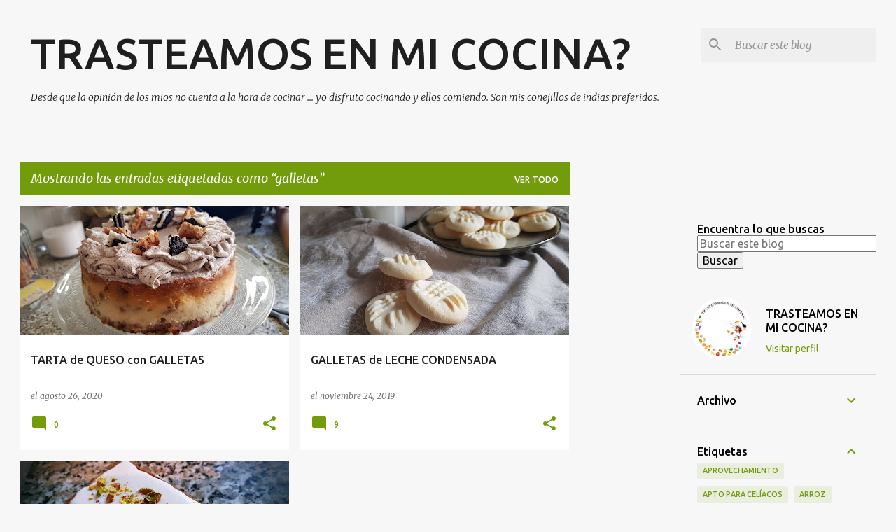

--- FILE ---
content_type: text/html; charset=UTF-8
request_url: https://www.trastejantperlacuina.com/search/label/galletas
body_size: 25519
content:
<!DOCTYPE html>
<html dir='ltr' lang='es'>
<head>
<meta content='width=device-width, initial-scale=1' name='viewport'/>
<title>     TRASTEAMOS EN MI COCINA?</title>
<meta content='text/html; charset=UTF-8' http-equiv='Content-Type'/>
<!-- Chrome, Firefox OS and Opera -->
<meta content='#f7f7f7' name='theme-color'/>
<!-- Windows Phone -->
<meta content='#f7f7f7' name='msapplication-navbutton-color'/>
<meta content='blogger' name='generator'/>
<link href='https://www.trastejantperlacuina.com/favicon.ico' rel='icon' type='image/x-icon'/>
<link href='https://www.trastejantperlacuina.com/search/label/galletas' rel='canonical'/>
<link rel="alternate" type="application/atom+xml" title="     TRASTEAMOS EN MI COCINA? - Atom" href="https://www.trastejantperlacuina.com/feeds/posts/default" />
<link rel="alternate" type="application/rss+xml" title="     TRASTEAMOS EN MI COCINA? - RSS" href="https://www.trastejantperlacuina.com/feeds/posts/default?alt=rss" />
<link rel="service.post" type="application/atom+xml" title="     TRASTEAMOS EN MI COCINA? - Atom" href="https://www.blogger.com/feeds/3119486032405715510/posts/default" />
<link rel="me" href="https://www.blogger.com/profile/03074323830999475858" />
<!--Can't find substitution for tag [blog.ieCssRetrofitLinks]-->
<meta content='https://www.trastejantperlacuina.com/search/label/galletas' property='og:url'/>
<meta content='     TRASTEAMOS EN MI COCINA?' property='og:title'/>
<meta content='' property='og:description'/>
<meta content='https://blogger.googleusercontent.com/img/b/R29vZ2xl/AVvXsEh8B6yc4EXuE8Zj_geXMx51CB7wIgYYt7ivpsfBrg9j5Uei03eqa2GWDTLBdoqoXM6phgGcqUsHXWWG-BA1eg0SED705cyoPTH6GaHzeUnxav5PLSOQWO8jn2tMeDwlDz6IgjK8TEneOjJW/w1200-h630-p-k-no-nu/20200817_122934.jpg' property='og:image'/>
<meta content='https://blogger.googleusercontent.com/img/b/R29vZ2xl/AVvXsEgocgvKD1hRA6p2GSK3MJAyXC9nL_ud1fiYMXZBLRu0VqQDz0Y6n74-tuZlJ4qGLuL2Hx6GDkujjRwXITcOlxj6Qds9qB0HcefjdiAQ_1uADTGRo6AbtQ6JGxnSmnYOLidQNa4_FUepQbJt/w1200-h630-p-k-no-nu/20191110_104725.jpg' property='og:image'/>
<meta content='https://blogger.googleusercontent.com/img/b/R29vZ2xl/AVvXsEiaOj3Xw4VKcyvOT430y8K12XII_BkgOINru60kthvltVgkUUhwAeiA9Q6umDkzP8Ol4tguz6EPJfviOZB4k_hhyzL96OKKDGwu9Ws9PA5bglRQmEABcTWNYYUVlJj9PqyRXy4dFerLXKXu/w1200-h630-p-k-no-nu/20190324_175438.jpg' property='og:image'/>
<style type='text/css'>@font-face{font-family:'Merriweather';font-style:italic;font-weight:300;font-stretch:100%;font-display:swap;src:url(//fonts.gstatic.com/s/merriweather/v33/u-4c0qyriQwlOrhSvowK_l5-eTxCVx0ZbwLvKH2Gk9hLmp0v5yA-xXPqCzLvF-adrHOg7iDTFw.woff2)format('woff2');unicode-range:U+0460-052F,U+1C80-1C8A,U+20B4,U+2DE0-2DFF,U+A640-A69F,U+FE2E-FE2F;}@font-face{font-family:'Merriweather';font-style:italic;font-weight:300;font-stretch:100%;font-display:swap;src:url(//fonts.gstatic.com/s/merriweather/v33/u-4c0qyriQwlOrhSvowK_l5-eTxCVx0ZbwLvKH2Gk9hLmp0v5yA-xXPqCzLvF--drHOg7iDTFw.woff2)format('woff2');unicode-range:U+0301,U+0400-045F,U+0490-0491,U+04B0-04B1,U+2116;}@font-face{font-family:'Merriweather';font-style:italic;font-weight:300;font-stretch:100%;font-display:swap;src:url(//fonts.gstatic.com/s/merriweather/v33/u-4c0qyriQwlOrhSvowK_l5-eTxCVx0ZbwLvKH2Gk9hLmp0v5yA-xXPqCzLvF-SdrHOg7iDTFw.woff2)format('woff2');unicode-range:U+0102-0103,U+0110-0111,U+0128-0129,U+0168-0169,U+01A0-01A1,U+01AF-01B0,U+0300-0301,U+0303-0304,U+0308-0309,U+0323,U+0329,U+1EA0-1EF9,U+20AB;}@font-face{font-family:'Merriweather';font-style:italic;font-weight:300;font-stretch:100%;font-display:swap;src:url(//fonts.gstatic.com/s/merriweather/v33/u-4c0qyriQwlOrhSvowK_l5-eTxCVx0ZbwLvKH2Gk9hLmp0v5yA-xXPqCzLvF-WdrHOg7iDTFw.woff2)format('woff2');unicode-range:U+0100-02BA,U+02BD-02C5,U+02C7-02CC,U+02CE-02D7,U+02DD-02FF,U+0304,U+0308,U+0329,U+1D00-1DBF,U+1E00-1E9F,U+1EF2-1EFF,U+2020,U+20A0-20AB,U+20AD-20C0,U+2113,U+2C60-2C7F,U+A720-A7FF;}@font-face{font-family:'Merriweather';font-style:italic;font-weight:300;font-stretch:100%;font-display:swap;src:url(//fonts.gstatic.com/s/merriweather/v33/u-4c0qyriQwlOrhSvowK_l5-eTxCVx0ZbwLvKH2Gk9hLmp0v5yA-xXPqCzLvF-udrHOg7iA.woff2)format('woff2');unicode-range:U+0000-00FF,U+0131,U+0152-0153,U+02BB-02BC,U+02C6,U+02DA,U+02DC,U+0304,U+0308,U+0329,U+2000-206F,U+20AC,U+2122,U+2191,U+2193,U+2212,U+2215,U+FEFF,U+FFFD;}@font-face{font-family:'Merriweather';font-style:italic;font-weight:400;font-stretch:100%;font-display:swap;src:url(//fonts.gstatic.com/s/merriweather/v33/u-4c0qyriQwlOrhSvowK_l5-eTxCVx0ZbwLvKH2Gk9hLmp0v5yA-xXPqCzLvF-adrHOg7iDTFw.woff2)format('woff2');unicode-range:U+0460-052F,U+1C80-1C8A,U+20B4,U+2DE0-2DFF,U+A640-A69F,U+FE2E-FE2F;}@font-face{font-family:'Merriweather';font-style:italic;font-weight:400;font-stretch:100%;font-display:swap;src:url(//fonts.gstatic.com/s/merriweather/v33/u-4c0qyriQwlOrhSvowK_l5-eTxCVx0ZbwLvKH2Gk9hLmp0v5yA-xXPqCzLvF--drHOg7iDTFw.woff2)format('woff2');unicode-range:U+0301,U+0400-045F,U+0490-0491,U+04B0-04B1,U+2116;}@font-face{font-family:'Merriweather';font-style:italic;font-weight:400;font-stretch:100%;font-display:swap;src:url(//fonts.gstatic.com/s/merriweather/v33/u-4c0qyriQwlOrhSvowK_l5-eTxCVx0ZbwLvKH2Gk9hLmp0v5yA-xXPqCzLvF-SdrHOg7iDTFw.woff2)format('woff2');unicode-range:U+0102-0103,U+0110-0111,U+0128-0129,U+0168-0169,U+01A0-01A1,U+01AF-01B0,U+0300-0301,U+0303-0304,U+0308-0309,U+0323,U+0329,U+1EA0-1EF9,U+20AB;}@font-face{font-family:'Merriweather';font-style:italic;font-weight:400;font-stretch:100%;font-display:swap;src:url(//fonts.gstatic.com/s/merriweather/v33/u-4c0qyriQwlOrhSvowK_l5-eTxCVx0ZbwLvKH2Gk9hLmp0v5yA-xXPqCzLvF-WdrHOg7iDTFw.woff2)format('woff2');unicode-range:U+0100-02BA,U+02BD-02C5,U+02C7-02CC,U+02CE-02D7,U+02DD-02FF,U+0304,U+0308,U+0329,U+1D00-1DBF,U+1E00-1E9F,U+1EF2-1EFF,U+2020,U+20A0-20AB,U+20AD-20C0,U+2113,U+2C60-2C7F,U+A720-A7FF;}@font-face{font-family:'Merriweather';font-style:italic;font-weight:400;font-stretch:100%;font-display:swap;src:url(//fonts.gstatic.com/s/merriweather/v33/u-4c0qyriQwlOrhSvowK_l5-eTxCVx0ZbwLvKH2Gk9hLmp0v5yA-xXPqCzLvF-udrHOg7iA.woff2)format('woff2');unicode-range:U+0000-00FF,U+0131,U+0152-0153,U+02BB-02BC,U+02C6,U+02DA,U+02DC,U+0304,U+0308,U+0329,U+2000-206F,U+20AC,U+2122,U+2191,U+2193,U+2212,U+2215,U+FEFF,U+FFFD;}@font-face{font-family:'Merriweather';font-style:normal;font-weight:400;font-stretch:100%;font-display:swap;src:url(//fonts.gstatic.com/s/merriweather/v33/u-4D0qyriQwlOrhSvowK_l5UcA6zuSYEqOzpPe3HOZJ5eX1WtLaQwmYiScCmDxhtNOKl8yDr3icaGV31CPDaYKfFQn0.woff2)format('woff2');unicode-range:U+0460-052F,U+1C80-1C8A,U+20B4,U+2DE0-2DFF,U+A640-A69F,U+FE2E-FE2F;}@font-face{font-family:'Merriweather';font-style:normal;font-weight:400;font-stretch:100%;font-display:swap;src:url(//fonts.gstatic.com/s/merriweather/v33/u-4D0qyriQwlOrhSvowK_l5UcA6zuSYEqOzpPe3HOZJ5eX1WtLaQwmYiScCmDxhtNOKl8yDr3icaEF31CPDaYKfFQn0.woff2)format('woff2');unicode-range:U+0301,U+0400-045F,U+0490-0491,U+04B0-04B1,U+2116;}@font-face{font-family:'Merriweather';font-style:normal;font-weight:400;font-stretch:100%;font-display:swap;src:url(//fonts.gstatic.com/s/merriweather/v33/u-4D0qyriQwlOrhSvowK_l5UcA6zuSYEqOzpPe3HOZJ5eX1WtLaQwmYiScCmDxhtNOKl8yDr3icaG131CPDaYKfFQn0.woff2)format('woff2');unicode-range:U+0102-0103,U+0110-0111,U+0128-0129,U+0168-0169,U+01A0-01A1,U+01AF-01B0,U+0300-0301,U+0303-0304,U+0308-0309,U+0323,U+0329,U+1EA0-1EF9,U+20AB;}@font-face{font-family:'Merriweather';font-style:normal;font-weight:400;font-stretch:100%;font-display:swap;src:url(//fonts.gstatic.com/s/merriweather/v33/u-4D0qyriQwlOrhSvowK_l5UcA6zuSYEqOzpPe3HOZJ5eX1WtLaQwmYiScCmDxhtNOKl8yDr3icaGl31CPDaYKfFQn0.woff2)format('woff2');unicode-range:U+0100-02BA,U+02BD-02C5,U+02C7-02CC,U+02CE-02D7,U+02DD-02FF,U+0304,U+0308,U+0329,U+1D00-1DBF,U+1E00-1E9F,U+1EF2-1EFF,U+2020,U+20A0-20AB,U+20AD-20C0,U+2113,U+2C60-2C7F,U+A720-A7FF;}@font-face{font-family:'Merriweather';font-style:normal;font-weight:400;font-stretch:100%;font-display:swap;src:url(//fonts.gstatic.com/s/merriweather/v33/u-4D0qyriQwlOrhSvowK_l5UcA6zuSYEqOzpPe3HOZJ5eX1WtLaQwmYiScCmDxhtNOKl8yDr3icaFF31CPDaYKfF.woff2)format('woff2');unicode-range:U+0000-00FF,U+0131,U+0152-0153,U+02BB-02BC,U+02C6,U+02DA,U+02DC,U+0304,U+0308,U+0329,U+2000-206F,U+20AC,U+2122,U+2191,U+2193,U+2212,U+2215,U+FEFF,U+FFFD;}@font-face{font-family:'Ubuntu';font-style:normal;font-weight:400;font-display:swap;src:url(//fonts.gstatic.com/s/ubuntu/v21/4iCs6KVjbNBYlgoKcg72nU6AF7xm.woff2)format('woff2');unicode-range:U+0460-052F,U+1C80-1C8A,U+20B4,U+2DE0-2DFF,U+A640-A69F,U+FE2E-FE2F;}@font-face{font-family:'Ubuntu';font-style:normal;font-weight:400;font-display:swap;src:url(//fonts.gstatic.com/s/ubuntu/v21/4iCs6KVjbNBYlgoKew72nU6AF7xm.woff2)format('woff2');unicode-range:U+0301,U+0400-045F,U+0490-0491,U+04B0-04B1,U+2116;}@font-face{font-family:'Ubuntu';font-style:normal;font-weight:400;font-display:swap;src:url(//fonts.gstatic.com/s/ubuntu/v21/4iCs6KVjbNBYlgoKcw72nU6AF7xm.woff2)format('woff2');unicode-range:U+1F00-1FFF;}@font-face{font-family:'Ubuntu';font-style:normal;font-weight:400;font-display:swap;src:url(//fonts.gstatic.com/s/ubuntu/v21/4iCs6KVjbNBYlgoKfA72nU6AF7xm.woff2)format('woff2');unicode-range:U+0370-0377,U+037A-037F,U+0384-038A,U+038C,U+038E-03A1,U+03A3-03FF;}@font-face{font-family:'Ubuntu';font-style:normal;font-weight:400;font-display:swap;src:url(//fonts.gstatic.com/s/ubuntu/v21/4iCs6KVjbNBYlgoKcQ72nU6AF7xm.woff2)format('woff2');unicode-range:U+0100-02BA,U+02BD-02C5,U+02C7-02CC,U+02CE-02D7,U+02DD-02FF,U+0304,U+0308,U+0329,U+1D00-1DBF,U+1E00-1E9F,U+1EF2-1EFF,U+2020,U+20A0-20AB,U+20AD-20C0,U+2113,U+2C60-2C7F,U+A720-A7FF;}@font-face{font-family:'Ubuntu';font-style:normal;font-weight:400;font-display:swap;src:url(//fonts.gstatic.com/s/ubuntu/v21/4iCs6KVjbNBYlgoKfw72nU6AFw.woff2)format('woff2');unicode-range:U+0000-00FF,U+0131,U+0152-0153,U+02BB-02BC,U+02C6,U+02DA,U+02DC,U+0304,U+0308,U+0329,U+2000-206F,U+20AC,U+2122,U+2191,U+2193,U+2212,U+2215,U+FEFF,U+FFFD;}@font-face{font-family:'Ubuntu';font-style:normal;font-weight:500;font-display:swap;src:url(//fonts.gstatic.com/s/ubuntu/v21/4iCv6KVjbNBYlgoCjC3jvWyNPYZvg7UI.woff2)format('woff2');unicode-range:U+0460-052F,U+1C80-1C8A,U+20B4,U+2DE0-2DFF,U+A640-A69F,U+FE2E-FE2F;}@font-face{font-family:'Ubuntu';font-style:normal;font-weight:500;font-display:swap;src:url(//fonts.gstatic.com/s/ubuntu/v21/4iCv6KVjbNBYlgoCjC3jtGyNPYZvg7UI.woff2)format('woff2');unicode-range:U+0301,U+0400-045F,U+0490-0491,U+04B0-04B1,U+2116;}@font-face{font-family:'Ubuntu';font-style:normal;font-weight:500;font-display:swap;src:url(//fonts.gstatic.com/s/ubuntu/v21/4iCv6KVjbNBYlgoCjC3jvGyNPYZvg7UI.woff2)format('woff2');unicode-range:U+1F00-1FFF;}@font-face{font-family:'Ubuntu';font-style:normal;font-weight:500;font-display:swap;src:url(//fonts.gstatic.com/s/ubuntu/v21/4iCv6KVjbNBYlgoCjC3js2yNPYZvg7UI.woff2)format('woff2');unicode-range:U+0370-0377,U+037A-037F,U+0384-038A,U+038C,U+038E-03A1,U+03A3-03FF;}@font-face{font-family:'Ubuntu';font-style:normal;font-weight:500;font-display:swap;src:url(//fonts.gstatic.com/s/ubuntu/v21/4iCv6KVjbNBYlgoCjC3jvmyNPYZvg7UI.woff2)format('woff2');unicode-range:U+0100-02BA,U+02BD-02C5,U+02C7-02CC,U+02CE-02D7,U+02DD-02FF,U+0304,U+0308,U+0329,U+1D00-1DBF,U+1E00-1E9F,U+1EF2-1EFF,U+2020,U+20A0-20AB,U+20AD-20C0,U+2113,U+2C60-2C7F,U+A720-A7FF;}@font-face{font-family:'Ubuntu';font-style:normal;font-weight:500;font-display:swap;src:url(//fonts.gstatic.com/s/ubuntu/v21/4iCv6KVjbNBYlgoCjC3jsGyNPYZvgw.woff2)format('woff2');unicode-range:U+0000-00FF,U+0131,U+0152-0153,U+02BB-02BC,U+02C6,U+02DA,U+02DC,U+0304,U+0308,U+0329,U+2000-206F,U+20AC,U+2122,U+2191,U+2193,U+2212,U+2215,U+FEFF,U+FFFD;}@font-face{font-family:'Ubuntu';font-style:normal;font-weight:700;font-display:swap;src:url(//fonts.gstatic.com/s/ubuntu/v21/4iCv6KVjbNBYlgoCxCvjvWyNPYZvg7UI.woff2)format('woff2');unicode-range:U+0460-052F,U+1C80-1C8A,U+20B4,U+2DE0-2DFF,U+A640-A69F,U+FE2E-FE2F;}@font-face{font-family:'Ubuntu';font-style:normal;font-weight:700;font-display:swap;src:url(//fonts.gstatic.com/s/ubuntu/v21/4iCv6KVjbNBYlgoCxCvjtGyNPYZvg7UI.woff2)format('woff2');unicode-range:U+0301,U+0400-045F,U+0490-0491,U+04B0-04B1,U+2116;}@font-face{font-family:'Ubuntu';font-style:normal;font-weight:700;font-display:swap;src:url(//fonts.gstatic.com/s/ubuntu/v21/4iCv6KVjbNBYlgoCxCvjvGyNPYZvg7UI.woff2)format('woff2');unicode-range:U+1F00-1FFF;}@font-face{font-family:'Ubuntu';font-style:normal;font-weight:700;font-display:swap;src:url(//fonts.gstatic.com/s/ubuntu/v21/4iCv6KVjbNBYlgoCxCvjs2yNPYZvg7UI.woff2)format('woff2');unicode-range:U+0370-0377,U+037A-037F,U+0384-038A,U+038C,U+038E-03A1,U+03A3-03FF;}@font-face{font-family:'Ubuntu';font-style:normal;font-weight:700;font-display:swap;src:url(//fonts.gstatic.com/s/ubuntu/v21/4iCv6KVjbNBYlgoCxCvjvmyNPYZvg7UI.woff2)format('woff2');unicode-range:U+0100-02BA,U+02BD-02C5,U+02C7-02CC,U+02CE-02D7,U+02DD-02FF,U+0304,U+0308,U+0329,U+1D00-1DBF,U+1E00-1E9F,U+1EF2-1EFF,U+2020,U+20A0-20AB,U+20AD-20C0,U+2113,U+2C60-2C7F,U+A720-A7FF;}@font-face{font-family:'Ubuntu';font-style:normal;font-weight:700;font-display:swap;src:url(//fonts.gstatic.com/s/ubuntu/v21/4iCv6KVjbNBYlgoCxCvjsGyNPYZvgw.woff2)format('woff2');unicode-range:U+0000-00FF,U+0131,U+0152-0153,U+02BB-02BC,U+02C6,U+02DA,U+02DC,U+0304,U+0308,U+0329,U+2000-206F,U+20AC,U+2122,U+2191,U+2193,U+2212,U+2215,U+FEFF,U+FFFD;}</style>
<style id='page-skin-1' type='text/css'><!--
/*! normalize.css v8.0.0 | MIT License | github.com/necolas/normalize.css */html{line-height:1.15;-webkit-text-size-adjust:100%}body{margin:0}h1{font-size:2em;margin:.67em 0}hr{box-sizing:content-box;height:0;overflow:visible}pre{font-family:monospace,monospace;font-size:1em}a{background-color:transparent}abbr[title]{border-bottom:none;text-decoration:underline;text-decoration:underline dotted}b,strong{font-weight:bolder}code,kbd,samp{font-family:monospace,monospace;font-size:1em}small{font-size:80%}sub,sup{font-size:75%;line-height:0;position:relative;vertical-align:baseline}sub{bottom:-0.25em}sup{top:-0.5em}img{border-style:none}button,input,optgroup,select,textarea{font-family:inherit;font-size:100%;line-height:1.15;margin:0}button,input{overflow:visible}button,select{text-transform:none}button,[type="button"],[type="reset"],[type="submit"]{-webkit-appearance:button}button::-moz-focus-inner,[type="button"]::-moz-focus-inner,[type="reset"]::-moz-focus-inner,[type="submit"]::-moz-focus-inner{border-style:none;padding:0}button:-moz-focusring,[type="button"]:-moz-focusring,[type="reset"]:-moz-focusring,[type="submit"]:-moz-focusring{outline:1px dotted ButtonText}fieldset{padding:.35em .75em .625em}legend{box-sizing:border-box;color:inherit;display:table;max-width:100%;padding:0;white-space:normal}progress{vertical-align:baseline}textarea{overflow:auto}[type="checkbox"],[type="radio"]{box-sizing:border-box;padding:0}[type="number"]::-webkit-inner-spin-button,[type="number"]::-webkit-outer-spin-button{height:auto}[type="search"]{-webkit-appearance:textfield;outline-offset:-2px}[type="search"]::-webkit-search-decoration{-webkit-appearance:none}::-webkit-file-upload-button{-webkit-appearance:button;font:inherit}details{display:block}summary{display:list-item}template{display:none}[hidden]{display:none}
/*!************************************************
* Blogger Template Style
* Name: Emporio
**************************************************/
body{
word-wrap:break-word;
overflow-wrap:break-word;
word-break:break-word
}
.hidden{
display:none
}
.invisible{
visibility:hidden
}
.container:after,.float-container:after{
clear:both;
content:"";
display:table
}
.clearboth{
clear:both
}
#comments .comment .comment-actions,.subscribe-popup .FollowByEmail .follow-by-email-submit{
background:transparent;
border:0;
box-shadow:none;
color:#729c0b;
cursor:pointer;
font-size:14px;
font-weight:700;
outline:none;
text-decoration:none;
text-transform:uppercase;
width:auto
}
.dim-overlay{
height:100vh;
left:0;
position:fixed;
top:0;
width:100%
}
#sharing-dim-overlay{
background-color:transparent
}
input::-ms-clear{
display:none
}
.blogger-logo,.svg-icon-24.blogger-logo{
fill:#ff9800;
opacity:1
}
.skip-navigation{
background-color:#fff;
box-sizing:border-box;
color:#000;
display:block;
height:0;
left:0;
line-height:50px;
overflow:hidden;
padding-top:0;
position:fixed;
text-align:center;
top:0;
-webkit-transition:box-shadow .3s,height .3s,padding-top .3s;
transition:box-shadow .3s,height .3s,padding-top .3s;
width:100%;
z-index:900
}
.skip-navigation:focus{
box-shadow:0 4px 5px 0 rgba(0,0,0,.14),0 1px 10px 0 rgba(0,0,0,.12),0 2px 4px -1px rgba(0,0,0,.2);
height:50px
}
#main{
outline:none
}
.main-heading{
clip:rect(1px,1px,1px,1px);
border:0;
height:1px;
overflow:hidden;
padding:0;
position:absolute;
width:1px
}
.Attribution{
margin-top:1em;
text-align:center
}
.Attribution .blogger img,.Attribution .blogger svg{
vertical-align:bottom
}
.Attribution .blogger img{
margin-right:.5em
}
.Attribution div{
line-height:24px;
margin-top:.5em
}
.Attribution .copyright,.Attribution .image-attribution{
font-size:.7em;
margin-top:1.5em
}
.bg-photo{
background-attachment:scroll!important
}
body .CSS_LIGHTBOX{
z-index:900
}
.extendable .show-less,.extendable .show-more{
border-color:#729c0b;
color:#729c0b;
margin-top:8px
}
.extendable .show-less.hidden,.extendable .show-more.hidden,.inline-ad{
display:none
}
.inline-ad{
max-width:100%;
overflow:hidden
}
.adsbygoogle{
display:block
}
#cookieChoiceInfo{
bottom:0;
top:auto
}
iframe.b-hbp-video{
border:0
}
.post-body iframe{
max-width:100%
}
.post-body a[imageanchor="1"]{
display:inline-block
}
.byline{
margin-right:1em
}
.byline:last-child{
margin-right:0
}
.link-copied-dialog{
max-width:520px;
outline:0
}
.link-copied-dialog .modal-dialog-buttons{
margin-top:8px
}
.link-copied-dialog .goog-buttonset-default{
background:transparent;
border:0
}
.link-copied-dialog .goog-buttonset-default:focus{
outline:0
}
.paging-control-container{
margin-bottom:16px
}
.paging-control-container .paging-control{
display:inline-block
}
.paging-control-container .comment-range-text:after,.paging-control-container .paging-control{
color:#729c0b
}
.paging-control-container .comment-range-text,.paging-control-container .paging-control{
margin-right:8px
}
.paging-control-container .comment-range-text:after,.paging-control-container .paging-control:after{
padding-left:8px;
content:"\b7";
cursor:default;
pointer-events:none
}
.paging-control-container .comment-range-text:last-child:after,.paging-control-container .paging-control:last-child:after{
content:none
}
.byline.reactions iframe{
height:20px
}
.b-notification{
background-color:#fff;
border-bottom:1px solid #000;
box-sizing:border-box;
color:#000;
padding:16px 32px;
text-align:center
}
.b-notification.visible{
-webkit-transition:margin-top .3s cubic-bezier(.4,0,.2,1);
transition:margin-top .3s cubic-bezier(.4,0,.2,1)
}
.b-notification.invisible{
position:absolute
}
.b-notification-close{
position:absolute;
right:8px;
top:8px
}
.no-posts-message{
line-height:40px;
text-align:center
}
@media screen and (max-width:745px){
body.item-view .post-body a[imageanchor="1"][style*="float: left;"],body.item-view .post-body a[imageanchor="1"][style*="float: right;"]{
clear:none!important;
float:none!important
}
body.item-view .post-body a[imageanchor="1"] img{
display:block;
height:auto;
margin:0 auto
}
body.item-view .post-body>.separator:first-child>a[imageanchor="1"]:first-child{
margin-top:20px
}
.post-body a[imageanchor]{
display:block
}
body.item-view .post-body a[imageanchor="1"]{
margin-left:0!important;
margin-right:0!important
}
body.item-view .post-body a[imageanchor="1"]+a[imageanchor="1"]{
margin-top:16px
}
}
.item-control{
display:none
}
#comments{
border-top:1px dashed rgba(0,0,0,.54);
margin-top:20px;
padding:20px
}
#comments .comment-thread ol{
padding-left:0;
margin:0;
padding-left:0
}
#comments .comment .comment-replybox-single,#comments .comment-thread .comment-replies{
margin-left:60px
}
#comments .comment-thread .thread-count{
display:none
}
#comments .comment{
list-style-type:none;
padding:0 0 30px;
position:relative
}
#comments .comment .comment{
padding-bottom:8px
}
.comment .avatar-image-container{
position:absolute
}
.comment .avatar-image-container img{
border-radius:50%
}
.avatar-image-container svg,.comment .avatar-image-container .avatar-icon{
fill:#729c0b;
border:1px solid #729c0b;
border-radius:50%;
box-sizing:border-box;
height:35px;
margin:0;
padding:7px;
width:35px
}
.comment .comment-block{
margin-left:60px;
margin-top:10px;
padding-bottom:0
}
#comments .comment-author-header-wrapper{
margin-left:40px
}
#comments .comment .thread-expanded .comment-block{
padding-bottom:20px
}
#comments .comment .comment-header .user,#comments .comment .comment-header .user a{
color:#212121;
font-style:normal;
font-weight:700
}
#comments .comment .comment-actions{
bottom:0;
margin-bottom:15px;
position:absolute
}
#comments .comment .comment-actions>*{
margin-right:8px
}
#comments .comment .comment-header .datetime{
margin-left:8px;
bottom:0;
display:inline-block;
font-size:13px;
font-style:italic
}
#comments .comment .comment-footer .comment-timestamp a,#comments .comment .comment-header .datetime,#comments .comment .comment-header .datetime a{
color:rgba(33,33,33,.54)
}
#comments .comment .comment-content,.comment .comment-body{
margin-top:12px;
word-break:break-word
}
.comment-body{
margin-bottom:12px
}
#comments.embed[data-num-comments="0"]{
border:0;
margin-top:0;
padding-top:0
}
#comment-editor-src,#comments.embed[data-num-comments="0"] #comment-post-message,#comments.embed[data-num-comments="0"] div.comment-form>p,#comments.embed[data-num-comments="0"] p.comment-footer{
display:none
}
.comments .comments-content .loadmore.loaded{
max-height:0;
opacity:0;
overflow:hidden
}
.extendable .remaining-items{
height:0;
overflow:hidden;
-webkit-transition:height .3s cubic-bezier(.4,0,.2,1);
transition:height .3s cubic-bezier(.4,0,.2,1)
}
.extendable .remaining-items.expanded{
height:auto
}
.svg-icon-24,.svg-icon-24-button{
cursor:pointer;
height:24px;
min-width:24px;
width:24px
}
.touch-icon{
margin:-12px;
padding:12px
}
.touch-icon:active,.touch-icon:focus{
background-color:hsla(0,0%,60%,.4);
border-radius:50%
}
svg:not(:root).touch-icon{
overflow:visible
}
html[dir=rtl] .rtl-reversible-icon{
-webkit-transform:scaleX(-1);
transform:scaleX(-1)
}
.svg-icon-24-button,.touch-icon-button{
background:transparent;
border:0;
margin:0;
outline:none;
padding:0
}
.touch-icon-button .touch-icon:active,.touch-icon-button .touch-icon:focus{
background-color:transparent
}
.touch-icon-button:active .touch-icon,.touch-icon-button:focus .touch-icon{
background-color:hsla(0,0%,60%,.4);
border-radius:50%
}
.Profile .default-avatar-wrapper .avatar-icon{
fill:#729c0b;
border:1px solid #729c0b;
border-radius:50%;
box-sizing:border-box;
margin:0
}
.Profile .individual .default-avatar-wrapper .avatar-icon{
padding:25px
}
.Profile .individual .avatar-icon,.Profile .individual .profile-img{
height:90px;
width:90px
}
.Profile .team .default-avatar-wrapper .avatar-icon{
padding:8px
}
.Profile .team .avatar-icon,.Profile .team .default-avatar-wrapper,.Profile .team .profile-img{
height:40px;
width:40px
}
.snippet-container{
margin:0;
overflow:hidden;
position:relative
}
.snippet-fade{
right:0;
bottom:0;
box-sizing:border-box;
position:absolute;
width:96px
}
.snippet-fade:after{
content:"\2026";
float:right
}
.centered-top-container.sticky{
left:0;
position:fixed;
right:0;
top:0;
-webkit-transition-duration:.2s;
transition-duration:.2s;
-webkit-transition-property:opacity,-webkit-transform;
transition-property:opacity,-webkit-transform;
transition-property:transform,opacity;
transition-property:transform,opacity,-webkit-transform;
-webkit-transition-timing-function:cubic-bezier(.4,0,.2,1);
transition-timing-function:cubic-bezier(.4,0,.2,1);
width:auto;
z-index:8
}
.centered-top-placeholder{
display:none
}
.collapsed-header .centered-top-placeholder{
display:block
}
.centered-top-container .Header .replaced h1,.centered-top-placeholder .Header .replaced h1{
display:none
}
.centered-top-container.sticky .Header .replaced h1{
display:block
}
.centered-top-container.sticky .Header .header-widget{
background:none
}
.centered-top-container.sticky .Header .header-image-wrapper{
display:none
}
.centered-top-container img,.centered-top-placeholder img{
max-width:100%
}
.collapsible{
-webkit-transition:height .3s cubic-bezier(.4,0,.2,1);
transition:height .3s cubic-bezier(.4,0,.2,1)
}
.collapsible,.collapsible>summary{
display:block;
overflow:hidden
}
.collapsible>:not(summary){
display:none
}
.collapsible[open]>:not(summary){
display:block
}
.collapsible:focus,.collapsible>summary:focus{
outline:none
}
.collapsible>summary{
cursor:pointer;
display:block;
padding:0
}
.collapsible:focus>summary,.collapsible>summary:focus{
background-color:transparent
}
.collapsible>summary::-webkit-details-marker{
display:none
}
.collapsible-title{
-webkit-box-align:center;
align-items:center;
display:-webkit-box;
display:flex
}
.collapsible-title .title{
-webkit-box-flex:1;
-webkit-box-ordinal-group:1;
flex:1 1 auto;
order:0;
overflow:hidden;
text-overflow:ellipsis;
white-space:nowrap
}
.collapsible-title .chevron-down,.collapsible[open] .collapsible-title .chevron-up{
display:block
}
.collapsible-title .chevron-up,.collapsible[open] .collapsible-title .chevron-down{
display:none
}
.flat-button{
border-radius:2px;
font-weight:700;
margin:-8px;
padding:8px;
text-transform:uppercase
}
.flat-button,.flat-icon-button{
cursor:pointer;
display:inline-block
}
.flat-icon-button{
background:transparent;
border:0;
box-sizing:content-box;
line-height:0;
margin:-12px;
outline:none;
padding:12px
}
.flat-icon-button,.flat-icon-button .splash-wrapper{
border-radius:50%
}
.flat-icon-button .splash.animate{
-webkit-animation-duration:.3s;
animation-duration:.3s
}
body#layout .bg-photo,body#layout .bg-photo-overlay{
display:none
}
body#layout .centered{
max-width:954px
}
body#layout .navigation{
display:none
}
body#layout .sidebar-container{
display:inline-block;
width:40%
}
body#layout .hamburger-menu,body#layout .search{
display:none
}
.overflowable-container{
max-height:44px;
overflow:hidden;
position:relative
}
.overflow-button{
cursor:pointer
}
#overflowable-dim-overlay{
background:transparent
}
.overflow-popup{
background-color:#ffffff;
box-shadow:0 2px 2px 0 rgba(0,0,0,.14),0 3px 1px -2px rgba(0,0,0,.2),0 1px 5px 0 rgba(0,0,0,.12);
left:0;
max-width:calc(100% - 32px);
position:absolute;
top:0;
visibility:hidden;
z-index:101
}
.overflow-popup ul{
list-style:none
}
.overflow-popup .tabs li,.overflow-popup li{
display:block;
height:auto
}
.overflow-popup .tabs li{
padding-left:0;
padding-right:0
}
.overflow-button.hidden,.overflow-popup .tabs li.hidden,.overflow-popup li.hidden,.widget.Sharing .sharing-button{
display:none
}
.widget.Sharing .sharing-buttons li{
padding:0
}
.widget.Sharing .sharing-buttons li span{
display:none
}
.post-share-buttons{
position:relative
}
.sharing-open.touch-icon-button:active .touch-icon,.sharing-open.touch-icon-button:focus .touch-icon{
background-color:transparent
}
.share-buttons{
background-color:#ffffff;
border-radius:2px;
box-shadow:0 2px 2px 0 rgba(0,0,0,.14),0 3px 1px -2px rgba(0,0,0,.2),0 1px 5px 0 rgba(0,0,0,.12);
color:#000000;
list-style:none;
margin:0;
min-width:200px;
padding:8px 0;
position:absolute;
top:-11px;
z-index:101
}
.share-buttons.hidden{
display:none
}
.sharing-button{
background:transparent;
border:0;
cursor:pointer;
margin:0;
outline:none;
padding:0
}
.share-buttons li{
height:48px;
margin:0
}
.share-buttons li:last-child{
margin-bottom:0
}
.share-buttons li .sharing-platform-button{
box-sizing:border-box;
cursor:pointer;
display:block;
height:100%;
margin-bottom:0;
padding:0 16px;
position:relative;
width:100%
}
.share-buttons li .sharing-platform-button:focus,.share-buttons li .sharing-platform-button:hover{
background-color:hsla(0,0%,50%,.1);
outline:none
}
.share-buttons li svg[class*=" sharing-"],.share-buttons li svg[class^=sharing-]{
position:absolute;
top:10px
}
.share-buttons li span.sharing-platform-button{
position:relative;
top:0
}
.share-buttons li .platform-sharing-text{
margin-left:56px;
display:block;
font-size:16px;
line-height:48px;
white-space:nowrap
}
.sidebar-container{
-webkit-overflow-scrolling:touch;
background-color:#f7f7f7;
max-width:280px;
overflow-y:auto;
-webkit-transition-duration:.3s;
transition-duration:.3s;
-webkit-transition-property:-webkit-transform;
transition-property:-webkit-transform;
transition-property:transform;
transition-property:transform,-webkit-transform;
-webkit-transition-timing-function:cubic-bezier(0,0,.2,1);
transition-timing-function:cubic-bezier(0,0,.2,1);
width:280px;
z-index:101
}
.sidebar-container .navigation{
line-height:0;
padding:16px
}
.sidebar-container .sidebar-back{
cursor:pointer
}
.sidebar-container .widget{
background:none;
margin:0 16px;
padding:16px 0
}
.sidebar-container .widget .title{
color:#000000;
margin:0
}
.sidebar-container .widget ul{
list-style:none;
margin:0;
padding:0
}
.sidebar-container .widget ul ul{
margin-left:1em
}
.sidebar-container .widget li{
font-size:16px;
line-height:normal
}
.sidebar-container .widget+.widget{
border-top:1px solid rgba(0, 0, 0, 0.12)
}
.BlogArchive li{
margin:16px 0
}
.BlogArchive li:last-child{
margin-bottom:0
}
.Label li a{
display:inline-block
}
.BlogArchive .post-count,.Label .label-count{
margin-left:.25em;
float:right
}
.BlogArchive .post-count:before,.Label .label-count:before{
content:"("
}
.BlogArchive .post-count:after,.Label .label-count:after{
content:")"
}
.widget.Translate .skiptranslate>div{
display:block!important
}
.widget.Profile .profile-link{
display:-webkit-box;
display:flex
}
.widget.Profile .team-member .default-avatar-wrapper,.widget.Profile .team-member .profile-img{
-webkit-box-flex:0;
margin-right:1em;
flex:0 0 auto
}
.widget.Profile .individual .profile-link{
-webkit-box-orient:vertical;
-webkit-box-direction:normal;
flex-direction:column
}
.widget.Profile .team .profile-link .profile-name{
-webkit-box-flex:1;
align-self:center;
display:block;
flex:1 1 auto
}
.dim-overlay{
background-color:rgba(0,0,0,.54)
}
body.sidebar-visible{
overflow-y:hidden
}
@media screen and (max-width:680px){
.sidebar-container{
bottom:0;
left:auto;
position:fixed;
right:0;
top:0
}
.sidebar-container.sidebar-invisible{
-webkit-transform:translateX(100%);
transform:translateX(100%);
-webkit-transition-timing-function:cubic-bezier(.4,0,.6,1);
transition-timing-function:cubic-bezier(.4,0,.6,1)
}
}
.dialog{
background:#ffffff;
box-shadow:0 2px 2px 0 rgba(0,0,0,.14),0 3px 1px -2px rgba(0,0,0,.2),0 1px 5px 0 rgba(0,0,0,.12);
box-sizing:border-box;
color:#000000;
padding:30px;
position:fixed;
text-align:center;
width:calc(100% - 24px);
z-index:101
}
.dialog input[type=email],.dialog input[type=text]{
background-color:transparent;
border:0;
border-bottom:1px solid rgba(0,0,0,.12);
color:#000000;
display:block;
font-family:Ubuntu, sans-serif;
font-size:16px;
line-height:24px;
margin:auto;
outline:none;
padding-bottom:7px;
text-align:center;
width:100%
}
.dialog input[type=email]::-webkit-input-placeholder,.dialog input[type=text]::-webkit-input-placeholder{
color:rgba(0,0,0,.5)
}
.dialog input[type=email]::-moz-placeholder,.dialog input[type=text]::-moz-placeholder{
color:rgba(0,0,0,.5)
}
.dialog input[type=email]:-ms-input-placeholder,.dialog input[type=text]:-ms-input-placeholder{
color:rgba(0,0,0,.5)
}
.dialog input[type=email]::-ms-input-placeholder,.dialog input[type=text]::-ms-input-placeholder{
color:rgba(0,0,0,.5)
}
.dialog input[type=email]::placeholder,.dialog input[type=text]::placeholder{
color:rgba(0,0,0,.5)
}
.dialog input[type=email]:focus,.dialog input[type=text]:focus{
border-bottom:2px solid #729c0b;
padding-bottom:6px
}
.dialog input.no-cursor{
color:transparent;
text-shadow:0 0 0 #000000
}
.dialog input.no-cursor:focus{
outline:none
}
.dialog input[type=submit]{
font-family:Ubuntu, sans-serif
}
.dialog .goog-buttonset-default{
color:#729c0b
}
.loading-spinner-large{
-webkit-animation:mspin-rotate 1568.63ms linear infinite;
animation:mspin-rotate 1568.63ms linear infinite;
height:48px;
overflow:hidden;
position:absolute;
width:48px;
z-index:200
}
.loading-spinner-large>div{
-webkit-animation:mspin-revrot 5332ms steps(4) infinite;
animation:mspin-revrot 5332ms steps(4) infinite
}
.loading-spinner-large>div>div{
-webkit-animation:mspin-singlecolor-large-film 1333ms steps(81) infinite;
animation:mspin-singlecolor-large-film 1333ms steps(81) infinite;
background-size:100%;
height:48px;
width:3888px
}
.mspin-black-large>div>div,.mspin-grey_54-large>div>div{
background-image:url(https://www.blogblog.com/indie/mspin_black_large.svg)
}
.mspin-white-large>div>div{
background-image:url(https://www.blogblog.com/indie/mspin_white_large.svg)
}
.mspin-grey_54-large{
opacity:.54
}
@-webkit-keyframes mspin-singlecolor-large-film{
0%{
-webkit-transform:translateX(0);
transform:translateX(0)
}
to{
-webkit-transform:translateX(-3888px);
transform:translateX(-3888px)
}
}
@keyframes mspin-singlecolor-large-film{
0%{
-webkit-transform:translateX(0);
transform:translateX(0)
}
to{
-webkit-transform:translateX(-3888px);
transform:translateX(-3888px)
}
}
@-webkit-keyframes mspin-rotate{
0%{
-webkit-transform:rotate(0deg);
transform:rotate(0deg)
}
to{
-webkit-transform:rotate(1turn);
transform:rotate(1turn)
}
}
@keyframes mspin-rotate{
0%{
-webkit-transform:rotate(0deg);
transform:rotate(0deg)
}
to{
-webkit-transform:rotate(1turn);
transform:rotate(1turn)
}
}
@-webkit-keyframes mspin-revrot{
0%{
-webkit-transform:rotate(0deg);
transform:rotate(0deg)
}
to{
-webkit-transform:rotate(-1turn);
transform:rotate(-1turn)
}
}
@keyframes mspin-revrot{
0%{
-webkit-transform:rotate(0deg);
transform:rotate(0deg)
}
to{
-webkit-transform:rotate(-1turn);
transform:rotate(-1turn)
}
}
.subscribe-popup{
max-width:364px
}
.subscribe-popup h3{
color:#212121;
font-size:1.8em;
margin-top:0
}
.subscribe-popup .FollowByEmail h3{
display:none
}
.subscribe-popup .FollowByEmail .follow-by-email-submit{
color:#729c0b;
display:inline-block;
margin:24px auto 0;
white-space:normal;
width:auto
}
.subscribe-popup .FollowByEmail .follow-by-email-submit:disabled{
cursor:default;
opacity:.3
}
@media (max-width:800px){
.blog-name div.widget.Subscribe{
margin-bottom:16px
}
body.item-view .blog-name div.widget.Subscribe{
margin:8px auto 16px;
width:100%
}
}
.sidebar-container .svg-icon-24{
fill:#729c0b
}
.centered-top .svg-icon-24{
fill:#729c0b
}
.centered-bottom .svg-icon-24.touch-icon,.centered-bottom a .svg-icon-24,.centered-bottom button .svg-icon-24{
fill:#729c0b
}
.post-wrapper .svg-icon-24.touch-icon,.post-wrapper a .svg-icon-24,.post-wrapper button .svg-icon-24{
fill:#729c0b
}
.centered-bottom .share-buttons .svg-icon-24,.share-buttons .svg-icon-24{
fill:#729c0b
}
.svg-icon-24.hamburger-menu{
fill:#729c0b
}
body#layout .page_body{
padding:0;
position:relative;
top:0
}
body#layout .page{
display:inline-block;
left:inherit;
position:relative;
vertical-align:top;
width:540px
}
body{
background:#f7f7f7 none repeat scroll top left;
background-color:#f7f7f7;
background-size:cover;
font:400 16px Ubuntu, sans-serif;
margin:0;
min-height:100vh
}
body,h3,h3.title{
color:#000000
}
.post-wrapper .post-title,.post-wrapper .post-title a,.post-wrapper .post-title a:hover,.post-wrapper .post-title a:visited{
color:#212121
}
a{
color:#729c0b;
text-decoration:none
}
a:visited{
color:#729c0b
}
a:hover{
color:#729c0b
}
blockquote{
color:#424242;
font:400 16px Ubuntu, sans-serif;
font-size:x-large;
font-style:italic;
font-weight:300;
text-align:center
}
.dim-overlay{
z-index:100
}
.page{
-webkit-box-orient:vertical;
-webkit-box-direction:normal;
box-sizing:border-box;
display:-webkit-box;
display:flex;
flex-direction:column;
min-height:100vh;
padding-bottom:1em
}
.page>*{
-webkit-box-flex:0;
flex:0 0 auto
}
.page>#footer{
margin-top:auto
}
.bg-photo-container{
overflow:hidden
}
.bg-photo-container,.bg-photo-container .bg-photo{
height:464px;
width:100%
}
.bg-photo-container .bg-photo{
background-position:50%;
background-size:cover;
z-index:-1
}
.centered{
margin:0 auto;
position:relative;
width:1482px
}
.centered .main,.centered .main-container{
float:left
}
.centered .main{
padding-bottom:1em
}
.centered .centered-bottom:after{
clear:both;
content:"";
display:table
}
@media (min-width:1626px){
.page_body.has-vertical-ads .centered{
width:1625px
}
}
@media (min-width:1225px) and (max-width:1482px){
.centered{
width:1081px
}
}
@media (min-width:1225px) and (max-width:1625px){
.page_body.has-vertical-ads .centered{
width:1224px
}
}
@media (max-width:1224px){
.centered{
width:680px
}
}
@media (max-width:680px){
.centered{
max-width:600px;
width:100%
}
}
.feed-view .post-wrapper.hero,.main,.main-container,.post-filter-message,.top-nav .section{
width:1187px
}
@media (min-width:1225px) and (max-width:1482px){
.feed-view .post-wrapper.hero,.main,.main-container,.post-filter-message,.top-nav .section{
width:786px
}
}
@media (min-width:1225px) and (max-width:1625px){
.feed-view .page_body.has-vertical-ads .post-wrapper.hero,.page_body.has-vertical-ads .feed-view .post-wrapper.hero,.page_body.has-vertical-ads .main,.page_body.has-vertical-ads .main-container,.page_body.has-vertical-ads .post-filter-message,.page_body.has-vertical-ads .top-nav .section{
width:786px
}
}
@media (max-width:1224px){
.feed-view .post-wrapper.hero,.main,.main-container,.post-filter-message,.top-nav .section{
width:auto
}
}
.widget .title{
font-size:18px;
line-height:28px;
margin:18px 0
}
.extendable .show-less,.extendable .show-more{
color:#729c0b;
cursor:pointer;
font:500 12px Ubuntu, sans-serif;
margin:0 -16px;
padding:16px;
text-transform:uppercase
}
.widget.Profile{
font:400 16px Ubuntu, sans-serif
}
.sidebar-container .widget.Profile{
padding:16px
}
.widget.Profile h2{
display:none
}
.widget.Profile .title{
margin:16px 32px
}
.widget.Profile .profile-img{
border-radius:50%
}
.widget.Profile .individual{
display:-webkit-box;
display:flex
}
.widget.Profile .individual .profile-info{
margin-left:16px;
align-self:center
}
.widget.Profile .profile-datablock{
margin-bottom:.75em;
margin-top:0
}
.widget.Profile .profile-link{
background-image:none!important;
font-family:inherit;
max-width:100%;
overflow:hidden
}
.widget.Profile .individual .profile-link{
display:block;
margin:0 -10px;
padding:0 10px
}
.widget.Profile .individual .profile-data a.profile-link.g-profile,.widget.Profile .team a.profile-link.g-profile .profile-name{
color:#000000;
font:500 16px Ubuntu, sans-serif;
margin-bottom:.75em
}
.widget.Profile .individual .profile-data a.profile-link.g-profile{
line-height:1.25
}
.widget.Profile .individual>a:first-child{
flex-shrink:0
}
.widget.Profile dd{
margin:0
}
.widget.Profile ul{
list-style:none;
padding:0
}
.widget.Profile ul li{
margin:10px 0 30px
}
.widget.Profile .team .extendable,.widget.Profile .team .extendable .first-items,.widget.Profile .team .extendable .remaining-items{
margin:0;
max-width:100%;
padding:0
}
.widget.Profile .team-member .profile-name-container{
-webkit-box-flex:0;
flex:0 1 auto
}
.widget.Profile .team .extendable .show-less,.widget.Profile .team .extendable .show-more{
left:56px;
position:relative
}
#comments a,.post-wrapper a{
color:#729c0b
}
div.widget.Blog .blog-posts .post-outer{
border:0
}
div.widget.Blog .post-outer{
padding-bottom:0
}
.post .thumb{
float:left;
height:20%;
width:20%
}
.no-posts-message,.status-msg-body{
margin:10px 0
}
.blog-pager{
text-align:center
}
.post-title{
margin:0
}
.post-title,.post-title a{
font:500 24px Ubuntu, sans-serif
}
.post-body{
display:block;
font:400 16px Merriweather, Georgia, serif;
line-height:32px;
margin:0
}
.post-body,.post-snippet{
color:#000000
}
.post-snippet{
font:400 14px Merriweather, Georgia, serif;
line-height:24px;
margin:8px 0;
max-height:72px
}
.post-snippet .snippet-fade{
background:-webkit-linear-gradient(left,#ffffff 0,#ffffff 20%,rgba(255, 255, 255, 0) 100%);
background:linear-gradient(to left,#ffffff 0,#ffffff 20%,rgba(255, 255, 255, 0) 100%);
bottom:0;
color:#000000;
position:absolute
}
.post-body img{
height:inherit;
max-width:100%
}
.byline,.byline.post-author a,.byline.post-timestamp a{
color:#757575;
font:italic 400 12px Merriweather, Georgia, serif
}
.byline.post-author{
text-transform:lowercase
}
.byline.post-author a{
text-transform:none
}
.item-byline .byline,.post-header .byline{
margin-right:0
}
.post-share-buttons .share-buttons{
background:#ffffff;
color:#000000;
font:400 14px Ubuntu, sans-serif
}
.tr-caption{
color:#424242;
font:400 16px Ubuntu, sans-serif;
font-size:1.1em;
font-style:italic
}
.post-filter-message{
background-color:#729c0b;
box-sizing:border-box;
color:#ffffff;
display:-webkit-box;
display:flex;
font:italic 400 18px Merriweather, Georgia, serif;
margin-bottom:16px;
margin-top:32px;
padding:12px 16px
}
.post-filter-message>div:first-child{
-webkit-box-flex:1;
flex:1 0 auto
}
.post-filter-message a{
padding-left:30px;
color:#729c0b;
color:#ffffff;
cursor:pointer;
font:500 12px Ubuntu, sans-serif;
text-transform:uppercase;
white-space:nowrap
}
.post-filter-message .search-label,.post-filter-message .search-query{
font-style:italic;
quotes:"\201c" "\201d" "\2018" "\2019"
}
.post-filter-message .search-label:before,.post-filter-message .search-query:before{
content:open-quote
}
.post-filter-message .search-label:after,.post-filter-message .search-query:after{
content:close-quote
}
#blog-pager{
margin-bottom:1em;
margin-top:2em
}
#blog-pager a{
color:#729c0b;
cursor:pointer;
font:500 12px Ubuntu, sans-serif;
text-transform:uppercase
}
.Label{
overflow-x:hidden
}
.Label ul{
list-style:none;
padding:0
}
.Label li{
display:inline-block;
max-width:100%;
overflow:hidden;
text-overflow:ellipsis;
white-space:nowrap
}
.Label .first-ten{
margin-top:16px
}
.Label .show-all{
border-color:#729c0b;
color:#729c0b;
cursor:pointer;
font-style:normal;
margin-top:8px;
text-transform:uppercase
}
.Label .show-all,.Label .show-all.hidden{
display:inline-block
}
.Label li a,.Label span.label-size,.byline.post-labels a{
background-color:rgba(114,156,11,.1);
border-radius:2px;
color:#729c0b;
cursor:pointer;
display:inline-block;
font:500 10.5px Ubuntu, sans-serif;
line-height:1.5;
margin:4px 4px 4px 0;
padding:4px 8px;
text-transform:uppercase;
vertical-align:middle
}
body.item-view .byline.post-labels a{
background-color:rgba(114,156,11,.1);
color:#729c0b
}
.FeaturedPost .item-thumbnail img{
max-width:100%
}
.sidebar-container .FeaturedPost .post-title a{
color:#729c0b;
font:500 14px Ubuntu, sans-serif
}
body.item-view .PopularPosts{
display:inline-block;
overflow-y:auto;
vertical-align:top;
width:280px
}
.PopularPosts h3.title{
font:500 16px Ubuntu, sans-serif
}
.PopularPosts .post-title{
margin:0 0 16px
}
.PopularPosts .post-title a{
color:#729c0b;
font:500 14px Ubuntu, sans-serif;
line-height:24px
}
.PopularPosts .item-thumbnail{
clear:both;
height:152px;
overflow-y:hidden;
width:100%
}
.PopularPosts .item-thumbnail img{
padding:0;
width:100%
}
.PopularPosts .popular-posts-snippet{
color:#535353;
font:italic 400 14px Merriweather, Georgia, serif;
line-height:24px;
max-height:calc(24px * 4);
overflow:hidden
}
.PopularPosts .popular-posts-snippet .snippet-fade{
color:#535353
}
.PopularPosts .post{
margin:30px 0;
position:relative
}
.PopularPosts .post+.post{
padding-top:1em
}
.popular-posts-snippet .snippet-fade{
right:0;
background:-webkit-linear-gradient(left,#f7f7f7 0,#f7f7f7 20%,rgba(247, 247, 247, 0) 100%);
background:linear-gradient(to left,#f7f7f7 0,#f7f7f7 20%,rgba(247, 247, 247, 0) 100%);
height:24px;
line-height:24px;
position:absolute;
top:calc(24px * 3);
width:96px
}
.Attribution{
color:#000000
}
.Attribution a,.Attribution a:hover,.Attribution a:visited{
color:#729c0b
}
.Attribution svg{
fill:#757575
}
.inline-ad{
margin-bottom:16px
}
.item-view .inline-ad{
display:block
}
.vertical-ad-container{
margin-left:15px;
float:left;
min-height:1px;
width:128px
}
.item-view .vertical-ad-container{
margin-top:30px
}
.inline-ad-placeholder,.vertical-ad-placeholder{
background:#ffffff;
border:1px solid #000;
opacity:.9;
text-align:center;
vertical-align:middle
}
.inline-ad-placeholder span,.vertical-ad-placeholder span{
color:#212121;
display:block;
font-weight:700;
margin-top:290px;
text-transform:uppercase
}
.vertical-ad-placeholder{
height:600px
}
.vertical-ad-placeholder span{
margin-top:290px;
padding:0 40px
}
.inline-ad-placeholder{
height:90px
}
.inline-ad-placeholder span{
margin-top:35px
}
.centered-top-container.sticky,.sticky .centered-top{
background-color:#efefef
}
.centered-top{
-webkit-box-align:start;
align-items:flex-start;
display:-webkit-box;
display:flex;
flex-wrap:wrap;
margin:0 auto;
max-width:1482px;
padding-top:40px
}
.page_body.has-vertical-ads .centered-top{
max-width:1625px
}
.centered-top .blog-name,.centered-top .hamburger-section,.centered-top .search{
margin-left:16px
}
.centered-top .return_link{
-webkit-box-flex:0;
-webkit-box-ordinal-group:1;
flex:0 0 auto;
height:24px;
order:0;
width:24px
}
.centered-top .blog-name{
-webkit-box-flex:1;
-webkit-box-ordinal-group:2;
flex:1 1 0;
order:1
}
.centered-top .search{
-webkit-box-flex:0;
-webkit-box-ordinal-group:3;
flex:0 0 auto;
order:2
}
.centered-top .hamburger-section{
-webkit-box-flex:0;
-webkit-box-ordinal-group:4;
display:none;
flex:0 0 auto;
order:3
}
.centered-top .subscribe-section-container{
-webkit-box-flex:1;
-webkit-box-ordinal-group:5;
flex:1 0 100%;
order:4
}
.centered-top .top-nav{
-webkit-box-flex:1;
-webkit-box-ordinal-group:6;
flex:1 0 100%;
margin-top:32px;
order:5
}
.sticky .centered-top{
-webkit-box-align:center;
align-items:center;
box-sizing:border-box;
flex-wrap:nowrap;
padding:0 16px
}
.sticky .centered-top .blog-name{
-webkit-box-flex:0;
flex:0 1 auto;
max-width:none;
min-width:0
}
.sticky .centered-top .subscribe-section-container{
border-left:1px solid rgba(0, 0, 0, 0.3);
-webkit-box-flex:1;
-webkit-box-ordinal-group:3;
flex:1 0 auto;
margin:0 16px;
order:2
}
.sticky .centered-top .search{
-webkit-box-flex:1;
-webkit-box-ordinal-group:4;
flex:1 0 auto;
order:3
}
.sticky .centered-top .hamburger-section{
-webkit-box-ordinal-group:5;
order:4
}
.sticky .centered-top .top-nav{
display:none
}
.search{
position:relative;
width:250px
}
.search,.search .search-expand,.search .section{
height:48px
}
.search .search-expand{
margin-left:auto;
background:transparent;
border:0;
display:none;
margin:0;
outline:none;
padding:0
}
.search .search-expand-text{
display:none
}
.search .search-expand .svg-icon-24,.search .search-submit-container .svg-icon-24{
fill:rgba(0, 0, 0, 0.38);
-webkit-transition:fill .3s cubic-bezier(.4,0,.2,1);
transition:fill .3s cubic-bezier(.4,0,.2,1)
}
.search h3{
display:none
}
.search .section{
right:0;
box-sizing:border-box;
line-height:24px;
overflow-x:hidden;
position:absolute;
top:0;
-webkit-transition-duration:.3s;
transition-duration:.3s;
-webkit-transition-property:background-color,width;
transition-property:background-color,width;
-webkit-transition-timing-function:cubic-bezier(.4,0,.2,1);
transition-timing-function:cubic-bezier(.4,0,.2,1);
width:250px;
z-index:8
}
.search .section,.search.focused .section{
background-color:rgba(0, 0, 0, 0.03)
}
.search form{
display:-webkit-box;
display:flex
}
.search form .search-submit-container{
-webkit-box-align:center;
-webkit-box-flex:0;
-webkit-box-ordinal-group:1;
align-items:center;
display:-webkit-box;
display:flex;
flex:0 0 auto;
height:48px;
order:0
}
.search form .search-input{
-webkit-box-flex:1;
-webkit-box-ordinal-group:2;
flex:1 1 auto;
order:1
}
.search form .search-input input{
box-sizing:border-box;
height:48px;
width:100%
}
.search .search-submit-container input[type=submit]{
display:none
}
.search .search-submit-container .search-icon{
margin:0;
padding:12px 8px
}
.search .search-input input{
background:none;
border:0;
color:#1f1f1f;
font:400 16px Merriweather, Georgia, serif;
outline:none;
padding:0 8px
}
.search .search-input input::-webkit-input-placeholder{
color:rgba(0, 0, 0, 0.38);
font:italic 400 15px Merriweather, Georgia, serif;
line-height:48px
}
.search .search-input input::-moz-placeholder{
color:rgba(0, 0, 0, 0.38);
font:italic 400 15px Merriweather, Georgia, serif;
line-height:48px
}
.search .search-input input:-ms-input-placeholder{
color:rgba(0, 0, 0, 0.38);
font:italic 400 15px Merriweather, Georgia, serif;
line-height:48px
}
.search .search-input input::-ms-input-placeholder{
color:rgba(0, 0, 0, 0.38);
font:italic 400 15px Merriweather, Georgia, serif;
line-height:48px
}
.search .search-input input::placeholder{
color:rgba(0, 0, 0, 0.38);
font:italic 400 15px Merriweather, Georgia, serif;
line-height:48px
}
.search .dim-overlay{
background-color:transparent
}
.centered-top .Header h1{
box-sizing:border-box;
color:#1f1f1f;
font:500 62px Ubuntu, sans-serif;
margin:0;
padding:0
}
.centered-top .Header h1 a,.centered-top .Header h1 a:hover,.centered-top .Header h1 a:visited{
color:inherit;
font-size:inherit
}
.centered-top .Header p{
color:#1f1f1f;
font:italic 300 14px Merriweather, Georgia, serif;
line-height:1.7;
margin:16px 0;
padding:0
}
.sticky .centered-top .Header h1{
color:#1f1f1f;
font-size:32px;
margin:16px 0;
overflow:hidden;
padding:0;
text-overflow:ellipsis;
white-space:nowrap
}
.sticky .centered-top .Header p{
display:none
}
.subscribe-section-container{
border-left:0;
margin:0
}
.subscribe-section-container .subscribe-button{
background:transparent;
border:0;
color:#729c0b;
cursor:pointer;
display:inline-block;
font:700 12px Ubuntu, sans-serif;
margin:0 auto;
outline:none;
padding:16px;
text-transform:uppercase;
white-space:nowrap
}
.top-nav .PageList h3{
margin-left:16px
}
.top-nav .PageList ul{
list-style:none;
margin:0;
padding:0
}
.top-nav .PageList ul li{
color:#729c0b;
cursor:pointer;
font:500 12px Ubuntu, sans-serif;
font:700 12px Ubuntu, sans-serif;
text-transform:uppercase
}
.top-nav .PageList ul li a{
background-color:#ffffff;
color:#729c0b;
display:block;
height:44px;
line-height:44px;
overflow:hidden;
padding:0 22px;
text-overflow:ellipsis;
vertical-align:middle
}
.top-nav .PageList ul li.selected a{
color:#729c0b
}
.top-nav .PageList ul li:first-child a{
padding-left:16px
}
.top-nav .PageList ul li:last-child a{
padding-right:16px
}
.top-nav .PageList .dim-overlay{
opacity:0
}
.top-nav .overflowable-contents li{
float:left;
max-width:100%
}
.top-nav .overflow-button{
-webkit-box-align:center;
-webkit-box-flex:0;
align-items:center;
display:-webkit-box;
display:flex;
flex:0 0 auto;
height:44px;
padding:0 16px;
position:relative;
-webkit-transition:opacity .3s cubic-bezier(.4,0,.2,1);
transition:opacity .3s cubic-bezier(.4,0,.2,1);
width:24px
}
.top-nav .overflow-button.hidden{
display:none
}
.top-nav .overflow-button svg{
margin-top:0
}
@media (max-width:1224px){
.search{
width:24px
}
.search .search-expand{
display:block;
position:relative;
z-index:8
}
.search .search-expand .search-expand-icon{
fill:transparent
}
.search .section{
background-color:rgba(0, 0, 0, 0);
width:32px;
z-index:7
}
.search.focused .section{
width:250px;
z-index:8
}
.search .search-submit-container .svg-icon-24{
fill:#729c0b
}
.search.focused .search-submit-container .svg-icon-24{
fill:rgba(0, 0, 0, 0.38)
}
.blog-name,.return_link,.subscribe-section-container{
opacity:1;
-webkit-transition:opacity .3s cubic-bezier(.4,0,.2,1);
transition:opacity .3s cubic-bezier(.4,0,.2,1)
}
.centered-top.search-focused .blog-name,.centered-top.search-focused .return_link,.centered-top.search-focused .subscribe-section-container{
opacity:0
}
body.search-view .centered-top.search-focused .blog-name .section,body.search-view .centered-top.search-focused .subscribe-section-container{
display:none
}
}
@media (max-width:745px){
.top-nav .section.no-items#page_list_top{
display:none
}
.centered-top{
padding-top:16px
}
.centered-top .header_container{
margin:0 auto;
max-width:600px
}
.centered-top .hamburger-section{
-webkit-box-align:center;
margin-right:24px;
align-items:center;
display:-webkit-box;
display:flex;
height:48px
}
.widget.Header h1{
font:500 36px Ubuntu, sans-serif;
padding:0
}
.top-nav .PageList{
max-width:100%;
overflow-x:auto
}
.centered-top-container.sticky .centered-top{
flex-wrap:wrap
}
.centered-top-container.sticky .blog-name{
-webkit-box-flex:1;
flex:1 1 0
}
.centered-top-container.sticky .search{
-webkit-box-flex:0;
flex:0 0 auto
}
.centered-top-container.sticky .hamburger-section,.centered-top-container.sticky .search{
margin-bottom:8px;
margin-top:8px
}
.centered-top-container.sticky .subscribe-section-container{
-webkit-box-flex:1;
-webkit-box-ordinal-group:6;
border:0;
flex:1 0 100%;
margin:-16px 0 0;
order:5
}
body.item-view .centered-top-container.sticky .subscribe-section-container{
margin-left:24px
}
.centered-top-container.sticky .subscribe-button{
margin-bottom:0;
padding:8px 16px 16px
}
.centered-top-container.sticky .widget.Header h1{
font-size:16px;
margin:0
}
}
body.sidebar-visible .page{
overflow-y:scroll
}
.sidebar-container{
margin-left:15px;
float:left
}
.sidebar-container a{
color:#729c0b;
font:400 14px Merriweather, Georgia, serif
}
.sidebar-container .sidebar-back{
float:right
}
.sidebar-container .navigation{
display:none
}
.sidebar-container .widget{
margin:auto 0;
padding:24px
}
.sidebar-container .widget .title{
font:500 16px Ubuntu, sans-serif
}
@media (min-width:681px) and (max-width:1224px){
.error-view .sidebar-container{
display:none
}
}
@media (max-width:680px){
.sidebar-container{
margin-left:0;
max-width:none;
width:100%
}
.sidebar-container .navigation{
display:block;
padding:24px
}
.sidebar-container .navigation+.sidebar.section{
clear:both
}
.sidebar-container .widget{
padding-left:32px
}
.sidebar-container .widget.Profile{
padding-left:24px
}
}
.post-wrapper{
background-color:#ffffff;
position:relative
}
.feed-view .blog-posts{
margin-right:-15px;
width:calc(100% + 15px)
}
.feed-view .post-wrapper{
border-radius:0px;
float:left;
overflow:hidden;
-webkit-transition:box-shadow .3s cubic-bezier(.4,0,.2,1);
transition:box-shadow .3s cubic-bezier(.4,0,.2,1);
width:385px
}
.feed-view .post-wrapper:hover{
box-shadow:0 4px 5px 0 rgba(0,0,0,.14),0 1px 10px 0 rgba(0,0,0,.12),0 2px 4px -1px rgba(0,0,0,.2)
}
.feed-view .post-wrapper.hero{
background-position:50%;
background-size:cover;
position:relative
}
.feed-view .post-wrapper .post,.feed-view .post-wrapper .post .snippet-thumbnail{
background-color:#ffffff;
padding:24px 16px
}
.feed-view .post-wrapper .snippet-thumbnail{
-webkit-transition:opacity .3s cubic-bezier(.4,0,.2,1);
transition:opacity .3s cubic-bezier(.4,0,.2,1)
}
.feed-view .post-wrapper.has-labels.image .snippet-thumbnail-container{
background-color:rgba(0, 0, 0, 1)
}
.feed-view .post-wrapper.has-labels:hover .snippet-thumbnail{
opacity:.7
}
.feed-view .inline-ad,.feed-view .post-wrapper{
margin-right:15px;
margin-left:0;
margin-bottom:15px;
margin-top:0
}
.feed-view .post-wrapper.hero .post-title a{
font-size:20px;
line-height:24px
}
.feed-view .post-wrapper.not-hero .post-title a{
font-size:16px;
line-height:24px
}
.feed-view .post-wrapper .post-title a{
display:block;
margin:-296px -16px;
padding:296px 16px;
position:relative;
text-overflow:ellipsis;
z-index:2
}
.feed-view .post-wrapper .byline,.feed-view .post-wrapper .comment-link{
position:relative;
z-index:3
}
.feed-view .not-hero.post-wrapper.no-image .post-title-container{
position:relative;
top:-90px
}
.feed-view .post-wrapper .post-header{
padding:5px 0
}
.feed-view .byline{
line-height:12px
}
.feed-view .hero .byline{
line-height:15.6px
}
.feed-view .hero .byline,.feed-view .hero .byline.post-author a,.feed-view .hero .byline.post-timestamp a{
font-size:14px
}
.feed-view .post-comment-link{
float:left
}
.feed-view .post-share-buttons{
float:right
}
.feed-view .header-buttons-byline{
height:24px;
margin-top:16px
}
.feed-view .header-buttons-byline .byline{
height:24px
}
.feed-view .post-header-right-buttons .post-comment-link,.feed-view .post-header-right-buttons .post-jump-link{
display:block;
float:left;
margin-left:16px
}
.feed-view .post .num_comments{
display:inline-block;
font:500 24px Ubuntu, sans-serif;
font-size:12px;
margin:-14px 6px 0;
vertical-align:middle
}
.feed-view .post-wrapper .post-jump-link{
float:right
}
.feed-view .post-wrapper .post-footer{
margin-top:15px
}
.feed-view .post-wrapper .snippet-thumbnail,.feed-view .post-wrapper .snippet-thumbnail-container{
height:184px;
overflow-y:hidden
}
.feed-view .post-wrapper .snippet-thumbnail{
background-position:50%;
background-size:cover;
display:block;
width:100%
}
.feed-view .post-wrapper.hero .snippet-thumbnail,.feed-view .post-wrapper.hero .snippet-thumbnail-container{
height:272px;
overflow-y:hidden
}
@media (min-width:681px){
.feed-view .post-title a .snippet-container{
height:48px;
max-height:48px
}
.feed-view .post-title a .snippet-fade{
background:-webkit-linear-gradient(left,#ffffff 0,#ffffff 20%,rgba(255, 255, 255, 0) 100%);
background:linear-gradient(to left,#ffffff 0,#ffffff 20%,rgba(255, 255, 255, 0) 100%);
color:transparent;
height:24px;
width:96px
}
.feed-view .hero .post-title-container .post-title a .snippet-container{
height:24px;
max-height:24px
}
.feed-view .hero .post-title a .snippet-fade{
height:24px
}
.feed-view .post-header-left-buttons{
position:relative
}
.feed-view .post-header-left-buttons:hover .touch-icon{
opacity:1
}
.feed-view .hero.post-wrapper.no-image .post-authordate,.feed-view .hero.post-wrapper.no-image .post-title-container{
position:relative;
top:-150px
}
.feed-view .hero.post-wrapper.no-image .post-title-container{
text-align:center
}
.feed-view .hero.post-wrapper.no-image .post-authordate{
-webkit-box-pack:center;
justify-content:center
}
.feed-view .labels-outer-container{
margin:0 -4px;
opacity:0;
position:absolute;
top:20px;
-webkit-transition:opacity .2s;
transition:opacity .2s;
width:calc(100% - 2 * 16px)
}
.feed-view .post-wrapper.has-labels:hover .labels-outer-container{
opacity:1
}
.feed-view .labels-container{
max-height:calc(23.75px + 2 * 4px);
overflow:hidden
}
.feed-view .labels-container .labels-more,.feed-view .labels-container .overflow-button-container{
display:inline-block;
float:right
}
.feed-view .labels-items{
padding:0 4px
}
.feed-view .labels-container a{
display:inline-block;
max-width:calc(100% - 16px);
overflow-x:hidden;
text-overflow:ellipsis;
vertical-align:top;
white-space:nowrap
}
.feed-view .labels-more{
margin-left:8px;
min-width:23.75px;
padding:0;
width:23.75px
}
.feed-view .byline.post-labels{
margin:0
}
.feed-view .byline.post-labels a,.feed-view .labels-more a{
background-color:#ffffff;
box-shadow:0 0 2px 0 rgba(0,0,0,.18);
color:#729c0b;
opacity:.9
}
.feed-view .labels-more a{
border-radius:50%;
display:inline-block;
font:500 10.5px Ubuntu, sans-serif;
height:23.75px;
line-height:23.75px;
max-width:23.75px;
padding:0;
text-align:center;
width:23.75px
}
}
@media (max-width:1224px){
.feed-view .centered{
padding-right:0
}
.feed-view .centered .main-container{
float:none
}
.feed-view .blog-posts{
margin-right:0;
width:auto
}
.feed-view .post-wrapper{
float:none
}
.feed-view .post-wrapper.hero{
width:680px
}
.feed-view .page_body .centered div.widget.FeaturedPost,.feed-view div.widget.Blog{
width:385px
}
.post-filter-message,.top-nav{
margin-top:32px
}
.widget.Header h1{
font:500 36px Ubuntu, sans-serif
}
.post-filter-message{
display:block
}
.post-filter-message a{
display:block;
margin-top:8px;
padding-left:0
}
.feed-view .not-hero .post-title-container .post-title a .snippet-container{
height:auto
}
.feed-view .vertical-ad-container{
display:none
}
.feed-view .blog-posts .inline-ad{
display:block
}
}
@media (max-width:680px){
.feed-view .centered .main{
float:none;
width:100%
}
.feed-view .centered .centered-bottom,.feed-view .centered-bottom .hero.post-wrapper,.feed-view .centered-bottom .post-wrapper{
max-width:600px;
width:auto
}
.feed-view #header{
width:auto
}
.feed-view .page_body .centered div.widget.FeaturedPost,.feed-view div.widget.Blog{
top:50px;
width:100%;
z-index:6
}
.feed-view .main>.widget .title,.feed-view .post-filter-message{
margin-left:8px;
margin-right:8px
}
.feed-view .hero.post-wrapper{
background-color:#729c0b;
border-radius:0;
height:416px
}
.feed-view .hero.post-wrapper .post{
bottom:0;
box-sizing:border-box;
margin:16px;
position:absolute;
width:calc(100% - 32px)
}
.feed-view .hero.no-image.post-wrapper .post{
box-shadow:0 0 16px rgba(0,0,0,.2);
padding-top:120px;
top:0
}
.feed-view .hero.no-image.post-wrapper .post-footer{
bottom:16px;
position:absolute;
width:calc(100% - 32px)
}
.hero.post-wrapper h3{
white-space:normal
}
.feed-view .post-wrapper h3,.feed-view .post-wrapper:hover h3{
width:auto
}
.feed-view .hero.post-wrapper{
margin:0 0 15px
}
.feed-view .inline-ad,.feed-view .post-wrapper{
margin:0 8px 16px
}
.feed-view .post-labels{
display:none
}
.feed-view .post-wrapper .snippet-thumbnail{
background-size:cover;
display:block;
height:184px;
margin:0;
max-height:184px;
width:100%
}
.feed-view .post-wrapper.hero .snippet-thumbnail,.feed-view .post-wrapper.hero .snippet-thumbnail-container{
height:416px;
max-height:416px
}
.feed-view .header-author-byline{
display:none
}
.feed-view .hero .header-author-byline{
display:block
}
}
.item-view .page_body{
padding-top:70px
}
.item-view .centered,.item-view .centered .main,.item-view .centered .main-container,.item-view .page_body.has-vertical-ads .centered,.item-view .page_body.has-vertical-ads .centered .main,.item-view .page_body.has-vertical-ads .centered .main-container{
width:100%
}
.item-view .main-container{
margin-right:15px;
max-width:890px
}
.item-view .centered-bottom{
margin-left:auto;
margin-right:auto;
max-width:1185px;
padding-right:0;
padding-top:0;
width:100%
}
.item-view .page_body.has-vertical-ads .centered-bottom{
max-width:1328px;
width:100%
}
.item-view .bg-photo{
-webkit-filter:blur(12px);
filter:blur(12px);
-webkit-transform:scale(1.05);
transform:scale(1.05)
}
.item-view .bg-photo-container+.centered .centered-bottom{
margin-top:0
}
.item-view .bg-photo-container+.centered .centered-bottom .post-wrapper{
margin-top:-368px
}
.item-view .bg-photo-container+.centered-bottom{
margin-top:0
}
.item-view .inline-ad{
margin-bottom:0;
margin-top:30px;
padding-bottom:16px
}
.item-view .post-wrapper{
border-radius:0px 0px 0 0;
float:none;
height:auto;
margin:0;
padding:32px;
width:auto
}
.item-view .post-outer{
padding:8px
}
.item-view .comments{
border-radius:0 0 0px 0px;
color:#000000;
margin:0 8px 8px
}
.item-view .post-title{
font:500 24px Ubuntu, sans-serif
}
.item-view .post-header{
display:block;
width:auto
}
.item-view .post-share-buttons{
display:block;
margin-bottom:40px;
margin-top:20px
}
.item-view .post-footer{
display:block
}
.item-view .post-footer a{
color:#729c0b;
color:#729c0b;
cursor:pointer;
font:500 12px Ubuntu, sans-serif;
text-transform:uppercase
}
.item-view .post-footer-line{
border:0
}
.item-view .sidebar-container{
margin-left:0;
box-sizing:border-box;
margin-top:15px;
max-width:280px;
padding:0;
width:280px
}
.item-view .sidebar-container .widget{
padding:15px 0
}
@media (max-width:1328px){
.item-view .centered{
width:100%
}
.item-view .centered .centered-bottom{
margin-left:auto;
margin-right:auto;
padding-right:0;
padding-top:0;
width:100%
}
.item-view .centered .main-container{
float:none;
margin:0 auto
}
.item-view div.section.main div.widget.PopularPosts{
margin:0 2.5%;
position:relative;
top:0;
width:95%
}
.item-view .bg-photo-container+.centered .main{
margin-top:0
}
.item-view div.widget.Blog{
margin:auto;
width:100%
}
.item-view .post-share-buttons{
margin-bottom:32px
}
.item-view .sidebar-container{
float:none;
margin:0;
max-height:none;
max-width:none;
padding:0 15px;
position:static;
width:100%
}
.item-view .sidebar-container .section{
margin:15px auto;
max-width:480px
}
.item-view .sidebar-container .section .widget{
position:static;
width:100%
}
.item-view .vertical-ad-container{
display:none
}
.item-view .blog-posts .inline-ad{
display:block
}
}
@media (max-width:745px){
.item-view.has-subscribe .bg-photo-container,.item-view.has-subscribe .centered-bottom{
padding-top:88px
}
.item-view .bg-photo,.item-view .bg-photo-container{
height:296px;
width:auto
}
.item-view .bg-photo-container+.centered .centered-bottom .post-wrapper{
margin-top:-240px
}
.item-view .bg-photo-container+.centered .centered-bottom,.item-view .page_body.has-subscribe .bg-photo-container+.centered .centered-bottom{
margin-top:0
}
.item-view .post-outer{
background:#ffffff
}
.item-view .post-outer .post-wrapper{
padding:16px
}
.item-view .comments{
margin:0
}
}
#comments{
background:#ffffff;
border-top:1px solid rgba(0, 0, 0, 0.12);
margin-top:0;
padding:32px
}
#comments .comment-form .title,#comments h3.title{
clip:rect(1px,1px,1px,1px);
border:0;
height:1px;
overflow:hidden;
padding:0;
position:absolute;
width:1px
}
#comments .comment-form{
border-bottom:1px solid rgba(0, 0, 0, 0.12);
border-top:1px solid rgba(0, 0, 0, 0.12)
}
.item-view #comments .comment-form h4{
clip:rect(1px,1px,1px,1px);
border:0;
height:1px;
overflow:hidden;
padding:0;
position:absolute;
width:1px
}
#comment-holder .continue{
display:none
}

--></style>
<style id='template-skin-1' type='text/css'><!--
body#layout .hidden,
body#layout .invisible {
display: inherit;
}
body#layout .centered-bottom {
position: relative;
}
body#layout .section.featured-post,
body#layout .section.main,
body#layout .section.vertical-ad-container {
float: left;
width: 55%;
}
body#layout .sidebar-container {
display: inline-block;
width: 39%;
}
body#layout .centered-bottom:after {
clear: both;
content: "";
display: table;
}
body#layout .hamburger-menu,
body#layout .search {
display: none;
}
--></style>
<script async='async' src='//pagead2.googlesyndication.com/pagead/js/adsbygoogle.js'></script>
<script type='text/javascript'>
        (function(i,s,o,g,r,a,m){i['GoogleAnalyticsObject']=r;i[r]=i[r]||function(){
        (i[r].q=i[r].q||[]).push(arguments)},i[r].l=1*new Date();a=s.createElement(o),
        m=s.getElementsByTagName(o)[0];a.async=1;a.src=g;m.parentNode.insertBefore(a,m)
        })(window,document,'script','https://www.google-analytics.com/analytics.js','ga');
        ga('create', 'UA-140800250-1', 'auto', 'blogger');
        ga('blogger.send', 'pageview');
      </script>
<script async='async' src='https://www.gstatic.com/external_hosted/clipboardjs/clipboard.min.js'></script>
<meta name='google-adsense-platform-account' content='ca-host-pub-1556223355139109'/>
<meta name='google-adsense-platform-domain' content='blogspot.com'/>

<!-- data-ad-client=ca-pub-2229787855834720 -->

<link rel="stylesheet" href="https://fonts.googleapis.com/css2?display=swap&family=Poppins&family=Raleway&family=Alegreya+Sans&family=Abhaya+Libre&family=Bookman+Old+Style&family=Candara"></head>
<body class='feed-view label-view version-1-4-0 variant-vegeclub_light'>
<a class='skip-navigation' href='#main' tabindex='0'>
Ir al contenido principal
</a>
<div class='page'>
<div class='page_body has-vertical-ads'>
<div class='centered'>
<div class='centered-top-placeholder'></div>
<header class='centered-top-container' role='banner'>
<div class='centered-top'>
<div class='hamburger-section'>
<svg class='svg-icon-24 touch-icon hamburger-menu'>
<use xlink:href='/responsive/sprite_v1_6.css.svg#ic_menu_black_24dp' xmlns:xlink='http://www.w3.org/1999/xlink'></use>
</svg>
</div>
<div class='blog-name'>
<div class='section' id='header' name='Cabecera'><div class='widget Header' data-version='2' id='Header1'>
<div class='header-widget'>
<div>
<h1>
<a href='https://www.trastejantperlacuina.com/'>
     TRASTEAMOS EN MI COCINA?
</a>
</h1>
</div>
<p>
Desde que la opinión de los mios no cuenta a la hora de cocinar ... yo disfruto cocinando y ellos comiendo. Son mis conejillos de indias preferidos.
</p>
</div>
</div></div>
</div>
<div class='search'>
<button aria-label='Buscar' class='search-expand touch-icon-button'>
<div class='search-expand-text'>Buscar</div>
<svg class='svg-icon-24 touch-icon search-expand-icon'>
<use xlink:href='/responsive/sprite_v1_6.css.svg#ic_search_black_24dp' xmlns:xlink='http://www.w3.org/1999/xlink'></use>
</svg>
</button>
<div class='section' id='search_top' name='Search (Top)'><div class='widget BlogSearch' data-version='2' id='BlogSearch1'>
<h3 class='title'>
Buscar este blog
</h3>
<div class='widget-content' role='search'>
<form action='https://www.trastejantperlacuina.com/search' target='_top'>
<div class='search-input'>
<input aria-label='Buscar este blog' autocomplete='off' name='q' placeholder='Buscar este blog' value=''/>
</div>
<label class='search-submit-container'>
<input type='submit'/>
<svg class='svg-icon-24 touch-icon search-icon'>
<use xlink:href='/responsive/sprite_v1_6.css.svg#ic_search_black_24dp' xmlns:xlink='http://www.w3.org/1999/xlink'></use>
</svg>
</label>
</form>
</div>
</div></div>
</div>
<nav class='top-nav' role='navigation'>
<div class='no-items section' id='page_list_top' name='Lista de páginas (arriba)'>
</div>
</nav>
</div>
</header>
<div class='centered-bottom'>
<div class='post-filter-message'>
<div>
Mostrando las entradas etiquetadas como <span class='search-label'>galletas</span>
</div>
<div>
<a href='https://www.trastejantperlacuina.com/'>Ver todo</a>
</div>
</div>
<main class='main-container' id='main' role='main' tabindex='-1'>
<h2 class='main-heading'>Entradas</h2>
<div class='featured-post section' id='featured_post' name='Featured Post'>
</div>
<div class='main section' id='page_body' name='Cuerpo de la página'><div class='widget Blog' data-version='2' id='Blog1'>
<div class='blog-posts hfeed container'>
<article class='post-outer-container'>
<div class='post-outer'>
<div class='post-wrapper not-hero post-2103001632784680249 image has-labels'>
<style>
              .post-thumb-2103001632784680249 {background-image:url(https\:\/\/blogger.googleusercontent.com\/img\/b\/R29vZ2xl\/AVvXsEh8B6yc4EXuE8Zj_geXMx51CB7wIgYYt7ivpsfBrg9j5Uei03eqa2GWDTLBdoqoXM6phgGcqUsHXWWG-BA1eg0SED705cyoPTH6GaHzeUnxav5PLSOQWO8jn2tMeDwlDz6IgjK8TEneOjJW\/w385-h184-p-k-no-nu\/20200817_122934.jpg);}
            </style>
<div class='snippet-thumbnail-container'>
<div class='snippet-thumbnail post-thumb-2103001632784680249'></div>
</div>
<div class='slide'>
<div class='post'>
<script type='application/ld+json'>{
  "@context": "http://schema.org",
  "@type": "BlogPosting",
  "mainEntityOfPage": {
    "@type": "WebPage",
    "@id": "https://www.trastejantperlacuina.com/2020/08/tarta-de-queso-con-galletas.html"
  },
  "headline": "TARTA de QUESO con GALLETAS","description": "&#160;   No sé qué tienen las tartas de queso pero son un éxito asegurado. Gustan a casí todo el mundo.   En ésta hemos optado por acompañarla co...","datePublished": "2020-08-26T18:44:00+02:00",
  "dateModified": "2020-09-08T21:01:20+02:00","image": {
    "@type": "ImageObject","url": "https://blogger.googleusercontent.com/img/b/R29vZ2xl/AVvXsEh8B6yc4EXuE8Zj_geXMx51CB7wIgYYt7ivpsfBrg9j5Uei03eqa2GWDTLBdoqoXM6phgGcqUsHXWWG-BA1eg0SED705cyoPTH6GaHzeUnxav5PLSOQWO8jn2tMeDwlDz6IgjK8TEneOjJW/w1200-h630-p-k-no-nu/20200817_122934.jpg",
    "height": 630,
    "width": 1200},"publisher": {
    "@type": "Organization",
    "name": "Blogger",
    "logo": {
      "@type": "ImageObject",
      "url": "https://blogger.googleusercontent.com/img/b/U2hvZWJveA/AVvXsEgfMvYAhAbdHksiBA24JKmb2Tav6K0GviwztID3Cq4VpV96HaJfy0viIu8z1SSw_G9n5FQHZWSRao61M3e58ImahqBtr7LiOUS6m_w59IvDYwjmMcbq3fKW4JSbacqkbxTo8B90dWp0Cese92xfLMPe_tg11g/h60/",
      "width": 206,
      "height": 60
    }
  },"author": {
    "@type": "Person",
    "name": "TRASTEAMOS EN MI COCINA?"
  }
}</script>
<div class='post-title-container'>
<a name='2103001632784680249'></a>
<h3 class='post-title entry-title'>
<a href='https://www.trastejantperlacuina.com/2020/08/tarta-de-queso-con-galletas.html'>
<div class='snippet-container r-snippet-container'>
<div class='r-snippetized'>
TARTA de QUESO con GALLETAS
</div>
<div class='snippet-fade r-snippet-fade hidden'></div>
</div>
</a>
</h3>
</div>
<div class='post-header'>
<div class='post-header-line-1'>
<span class='byline post-timestamp'>
el
<meta content='https://www.trastejantperlacuina.com/2020/08/tarta-de-queso-con-galletas.html'/>
<a class='timestamp-link' href='https://www.trastejantperlacuina.com/2020/08/tarta-de-queso-con-galletas.html' rel='bookmark' title='permanent link'>
<time class='published' datetime='2020-08-26T18:44:00+02:00' title='2020-08-26T18:44:00+02:00'>
agosto 26, 2020
</time>
</a>
</span>
<div class='labels-outer-container'>
<div class='labels-container overflowable-container overflowable-no-popup'>
<div class='labels-items overflowable-contents byline post-labels'>
<span class='overflowable-item'>
<a href='https://www.trastejantperlacuina.com/search/label/boller%C3%ADa' rel='tag'>bollería</a>
</span>
<span class='overflowable-item'>
<a href='https://www.trastejantperlacuina.com/search/label/dulces' rel='tag'>dulces</a>
</span>
<span class='overflowable-item'>
<a href='https://www.trastejantperlacuina.com/search/label/galletas' rel='tag'>galletas</a>
</span>
<span class='overflowable-item'>
<a href='https://www.trastejantperlacuina.com/search/label/postres' rel='tag'>postres</a>
</span>
<span class='overflowable-item'>
<a href='https://www.trastejantperlacuina.com/search/label/recetas%20sabrosas' rel='tag'>recetas sabrosas</a>
</span>
<span class='overflowable-item'>
<a href='https://www.trastejantperlacuina.com/search/label/tartas%20y%20pasteles' rel='tag'>tartas y pasteles</a>
</span>
<span class='overflowable-item'>
<a href='https://www.trastejantperlacuina.com/search/label/trasteamos%20en%20mi%20cocina%3F' rel='tag'>trasteamos en mi cocina?</a>
</span>
<span class='overflowable-item'>
<a href='https://www.trastejantperlacuina.com/search/label/videoreceta' rel='tag'>videoreceta</a>
</span>
</div>
<span class='labels-more overflow-button hidden'>
<a href='https://www.trastejantperlacuina.com/2020/08/tarta-de-queso-con-galletas.html'>+<span class='overflow-count'></span></a>
</span>
</div>
</div>
</div>
</div>
<div class='post-body entry-content' id='post-snippet-2103001632784680249'>
<div style='clear: both;'></div>
</div>
<div class='post-footer container'>
<div class='post-footer-line post-footer-line-0'>
<span class='byline post-comment-link container'>
<a class='comment-link' href='https://www.trastejantperlacuina.com/2020/08/tarta-de-queso-con-galletas.html#comments' onclick=''>
<svg class='svg-icon-24'>
<use xlink:href='/responsive/sprite_v1_6.css.svg#ic_mode_comment_black_24dp' xmlns:xlink='http://www.w3.org/1999/xlink'></use>
</svg>
<span class='num_comments'>
0
</span>
</a>
</span>
</div>
<div class='post-share-buttons post-share-buttons-bottom'>
<div class='byline post-share-buttons goog-inline-block'>
<div aria-owns='sharing-popup-Blog1-byline-2103001632784680249' class='sharing' data-title='TARTA de QUESO con GALLETAS'>
<button aria-controls='sharing-popup-Blog1-byline-2103001632784680249' aria-label='Compartir' class='sharing-button touch-icon-button' id='sharing-button-Blog1-byline-2103001632784680249' role='button'>
<div class='flat-icon-button ripple'>
<svg class='svg-icon-24'>
<use xlink:href='/responsive/sprite_v1_6.css.svg#ic_share_black_24dp' xmlns:xlink='http://www.w3.org/1999/xlink'></use>
</svg>
</div>
</button>
<div class='share-buttons-container'>
<ul aria-hidden='true' aria-label='Compartir' class='share-buttons hidden' id='sharing-popup-Blog1-byline-2103001632784680249' role='menu'>
<li>
<span aria-label='Obtener enlace' class='sharing-platform-button sharing-element-link' data-href='https://www.blogger.com/share-post.g?blogID=3119486032405715510&postID=2103001632784680249&target=' data-url='https://www.trastejantperlacuina.com/2020/08/tarta-de-queso-con-galletas.html' role='menuitem' tabindex='-1' title='Obtener enlace'>
<svg class='svg-icon-24 touch-icon sharing-link'>
<use xlink:href='/responsive/sprite_v1_6.css.svg#ic_24_link_dark' xmlns:xlink='http://www.w3.org/1999/xlink'></use>
</svg>
<span class='platform-sharing-text'>Obtener enlace</span>
</span>
</li>
<li>
<span aria-label='Compartir en Facebook' class='sharing-platform-button sharing-element-facebook' data-href='https://www.blogger.com/share-post.g?blogID=3119486032405715510&postID=2103001632784680249&target=facebook' data-url='https://www.trastejantperlacuina.com/2020/08/tarta-de-queso-con-galletas.html' role='menuitem' tabindex='-1' title='Compartir en Facebook'>
<svg class='svg-icon-24 touch-icon sharing-facebook'>
<use xlink:href='/responsive/sprite_v1_6.css.svg#ic_24_facebook_dark' xmlns:xlink='http://www.w3.org/1999/xlink'></use>
</svg>
<span class='platform-sharing-text'>Facebook</span>
</span>
</li>
<li>
<span aria-label='Compartir en X' class='sharing-platform-button sharing-element-twitter' data-href='https://www.blogger.com/share-post.g?blogID=3119486032405715510&postID=2103001632784680249&target=twitter' data-url='https://www.trastejantperlacuina.com/2020/08/tarta-de-queso-con-galletas.html' role='menuitem' tabindex='-1' title='Compartir en X'>
<svg class='svg-icon-24 touch-icon sharing-twitter'>
<use xlink:href='/responsive/sprite_v1_6.css.svg#ic_24_twitter_dark' xmlns:xlink='http://www.w3.org/1999/xlink'></use>
</svg>
<span class='platform-sharing-text'>X</span>
</span>
</li>
<li>
<span aria-label='Compartir en Pinterest' class='sharing-platform-button sharing-element-pinterest' data-href='https://www.blogger.com/share-post.g?blogID=3119486032405715510&postID=2103001632784680249&target=pinterest' data-url='https://www.trastejantperlacuina.com/2020/08/tarta-de-queso-con-galletas.html' role='menuitem' tabindex='-1' title='Compartir en Pinterest'>
<svg class='svg-icon-24 touch-icon sharing-pinterest'>
<use xlink:href='/responsive/sprite_v1_6.css.svg#ic_24_pinterest_dark' xmlns:xlink='http://www.w3.org/1999/xlink'></use>
</svg>
<span class='platform-sharing-text'>Pinterest</span>
</span>
</li>
<li>
<span aria-label='Correo electrónico' class='sharing-platform-button sharing-element-email' data-href='https://www.blogger.com/share-post.g?blogID=3119486032405715510&postID=2103001632784680249&target=email' data-url='https://www.trastejantperlacuina.com/2020/08/tarta-de-queso-con-galletas.html' role='menuitem' tabindex='-1' title='Correo electrónico'>
<svg class='svg-icon-24 touch-icon sharing-email'>
<use xlink:href='/responsive/sprite_v1_6.css.svg#ic_24_email_dark' xmlns:xlink='http://www.w3.org/1999/xlink'></use>
</svg>
<span class='platform-sharing-text'>Correo electrónico</span>
</span>
</li>
<li aria-hidden='true' class='hidden'>
<span aria-label='Compartir en otras aplicaciones' class='sharing-platform-button sharing-element-other' data-url='https://www.trastejantperlacuina.com/2020/08/tarta-de-queso-con-galletas.html' role='menuitem' tabindex='-1' title='Compartir en otras aplicaciones'>
<svg class='svg-icon-24 touch-icon sharing-sharingOther'>
<use xlink:href='/responsive/sprite_v1_6.css.svg#ic_more_horiz_black_24dp' xmlns:xlink='http://www.w3.org/1999/xlink'></use>
</svg>
<span class='platform-sharing-text'>Otras aplicaciones</span>
</span>
</li>
</ul>
</div>
</div>
</div>
</div>
</div>
</div>
</div>
</div>
</div>
</article>
<div class='inline-ad'>
<script async src="https://pagead2.googlesyndication.com/pagead/js/adsbygoogle.js"></script>
<!-- trastejantperlacuina_page_body_Blog1_1x1_as -->
<ins class="adsbygoogle"
     style="display:block"
     data-ad-client="ca-pub-2229787855834720"
     data-ad-host="ca-host-pub-1556223355139109"
     data-ad-slot="9332301755"
     data-ad-format="auto"
     data-full-width-responsive="true"></ins>
<script>
(adsbygoogle = window.adsbygoogle || []).push({});
</script>
</div>
<article class='post-outer-container'>
<div class='post-outer'>
<div class='post-wrapper not-hero post-7879541401092700724 image has-labels'>
<style>
              .post-thumb-7879541401092700724 {background-image:url(https\:\/\/blogger.googleusercontent.com\/img\/b\/R29vZ2xl\/AVvXsEgocgvKD1hRA6p2GSK3MJAyXC9nL_ud1fiYMXZBLRu0VqQDz0Y6n74-tuZlJ4qGLuL2Hx6GDkujjRwXITcOlxj6Qds9qB0HcefjdiAQ_1uADTGRo6AbtQ6JGxnSmnYOLidQNa4_FUepQbJt\/w385-h184-p-k-no-nu\/20191110_104725.jpg);}
            </style>
<div class='snippet-thumbnail-container'>
<div class='snippet-thumbnail post-thumb-7879541401092700724'></div>
</div>
<div class='slide'>
<div class='post'>
<script type='application/ld+json'>{
  "@context": "http://schema.org",
  "@type": "BlogPosting",
  "mainEntityOfPage": {
    "@type": "WebPage",
    "@id": "https://www.trastejantperlacuina.com/2019/11/galletas-de-leche-condensada.html"
  },
  "headline": "GALLETAS de LECHE CONDENSADA","description": "&#8220;Merendar unas buenas galletas caseras no tiene precio y más si son sencillas de hacer&#8221;.&#160; Cuanta razón tienes Guille.&#160;   Esta es la receta...","datePublished": "2019-11-24T10:00:00+01:00",
  "dateModified": "2019-11-24T10:00:12+01:00","image": {
    "@type": "ImageObject","url": "https://blogger.googleusercontent.com/img/b/R29vZ2xl/AVvXsEgocgvKD1hRA6p2GSK3MJAyXC9nL_ud1fiYMXZBLRu0VqQDz0Y6n74-tuZlJ4qGLuL2Hx6GDkujjRwXITcOlxj6Qds9qB0HcefjdiAQ_1uADTGRo6AbtQ6JGxnSmnYOLidQNa4_FUepQbJt/w1200-h630-p-k-no-nu/20191110_104725.jpg",
    "height": 630,
    "width": 1200},"publisher": {
    "@type": "Organization",
    "name": "Blogger",
    "logo": {
      "@type": "ImageObject",
      "url": "https://blogger.googleusercontent.com/img/b/U2hvZWJveA/AVvXsEgfMvYAhAbdHksiBA24JKmb2Tav6K0GviwztID3Cq4VpV96HaJfy0viIu8z1SSw_G9n5FQHZWSRao61M3e58ImahqBtr7LiOUS6m_w59IvDYwjmMcbq3fKW4JSbacqkbxTo8B90dWp0Cese92xfLMPe_tg11g/h60/",
      "width": 206,
      "height": 60
    }
  },"author": {
    "@type": "Person",
    "name": "TRASTEAMOS EN MI COCINA?"
  }
}</script>
<div class='post-title-container'>
<a name='7879541401092700724'></a>
<h3 class='post-title entry-title'>
<a href='https://www.trastejantperlacuina.com/2019/11/galletas-de-leche-condensada.html'>
<div class='snippet-container r-snippet-container'>
<div class='r-snippetized'>
GALLETAS de LECHE CONDENSADA
</div>
<div class='snippet-fade r-snippet-fade hidden'></div>
</div>
</a>
</h3>
</div>
<div class='post-header'>
<div class='post-header-line-1'>
<span class='byline post-timestamp'>
el
<meta content='https://www.trastejantperlacuina.com/2019/11/galletas-de-leche-condensada.html'/>
<a class='timestamp-link' href='https://www.trastejantperlacuina.com/2019/11/galletas-de-leche-condensada.html' rel='bookmark' title='permanent link'>
<time class='published' datetime='2019-11-24T10:00:00+01:00' title='2019-11-24T10:00:00+01:00'>
noviembre 24, 2019
</time>
</a>
</span>
<div class='labels-outer-container'>
<div class='labels-container overflowable-container overflowable-no-popup'>
<div class='labels-items overflowable-contents byline post-labels'>
<span class='overflowable-item'>
<a href='https://www.trastejantperlacuina.com/search/label/apto%20para%20cel%C3%ADacos' rel='tag'>apto para celíacos</a>
</span>
<span class='overflowable-item'>
<a href='https://www.trastejantperlacuina.com/search/label/dulces' rel='tag'>dulces</a>
</span>
<span class='overflowable-item'>
<a href='https://www.trastejantperlacuina.com/search/label/fiestas%20y%20celebraciones' rel='tag'>fiestas y celebraciones</a>
</span>
<span class='overflowable-item'>
<a href='https://www.trastejantperlacuina.com/search/label/galletas' rel='tag'>galletas</a>
</span>
<span class='overflowable-item'>
<a href='https://www.trastejantperlacuina.com/search/label/Navidad' rel='tag'>Navidad</a>
</span>
<span class='overflowable-item'>
<a href='https://www.trastejantperlacuina.com/search/label/postres' rel='tag'>postres</a>
</span>
<span class='overflowable-item'>
<a href='https://www.trastejantperlacuina.com/search/label/recetas%20econ%C3%B3micas' rel='tag'>recetas económicas</a>
</span>
<span class='overflowable-item'>
<a href='https://www.trastejantperlacuina.com/search/label/recetas%20sabrosas' rel='tag'>recetas sabrosas</a>
</span>
<span class='overflowable-item'>
<a href='https://www.trastejantperlacuina.com/search/label/v%C3%ADdeoreceta' rel='tag'>vídeoreceta</a>
</span>
</div>
<span class='labels-more overflow-button hidden'>
<a href='https://www.trastejantperlacuina.com/2019/11/galletas-de-leche-condensada.html'>+<span class='overflow-count'></span></a>
</span>
</div>
</div>
</div>
</div>
<div class='post-body entry-content' id='post-snippet-7879541401092700724'>
<div style='clear: both;'></div>
</div>
<div class='post-footer container'>
<div class='post-footer-line post-footer-line-0'>
<span class='byline post-comment-link container'>
<a class='comment-link' href='https://www.trastejantperlacuina.com/2019/11/galletas-de-leche-condensada.html#comments' onclick=''>
<svg class='svg-icon-24'>
<use xlink:href='/responsive/sprite_v1_6.css.svg#ic_mode_comment_black_24dp' xmlns:xlink='http://www.w3.org/1999/xlink'></use>
</svg>
<span class='num_comments'>
9
</span>
</a>
</span>
</div>
<div class='post-share-buttons post-share-buttons-bottom'>
<div class='byline post-share-buttons goog-inline-block'>
<div aria-owns='sharing-popup-Blog1-byline-7879541401092700724' class='sharing' data-title='GALLETAS de LECHE CONDENSADA'>
<button aria-controls='sharing-popup-Blog1-byline-7879541401092700724' aria-label='Compartir' class='sharing-button touch-icon-button' id='sharing-button-Blog1-byline-7879541401092700724' role='button'>
<div class='flat-icon-button ripple'>
<svg class='svg-icon-24'>
<use xlink:href='/responsive/sprite_v1_6.css.svg#ic_share_black_24dp' xmlns:xlink='http://www.w3.org/1999/xlink'></use>
</svg>
</div>
</button>
<div class='share-buttons-container'>
<ul aria-hidden='true' aria-label='Compartir' class='share-buttons hidden' id='sharing-popup-Blog1-byline-7879541401092700724' role='menu'>
<li>
<span aria-label='Obtener enlace' class='sharing-platform-button sharing-element-link' data-href='https://www.blogger.com/share-post.g?blogID=3119486032405715510&postID=7879541401092700724&target=' data-url='https://www.trastejantperlacuina.com/2019/11/galletas-de-leche-condensada.html' role='menuitem' tabindex='-1' title='Obtener enlace'>
<svg class='svg-icon-24 touch-icon sharing-link'>
<use xlink:href='/responsive/sprite_v1_6.css.svg#ic_24_link_dark' xmlns:xlink='http://www.w3.org/1999/xlink'></use>
</svg>
<span class='platform-sharing-text'>Obtener enlace</span>
</span>
</li>
<li>
<span aria-label='Compartir en Facebook' class='sharing-platform-button sharing-element-facebook' data-href='https://www.blogger.com/share-post.g?blogID=3119486032405715510&postID=7879541401092700724&target=facebook' data-url='https://www.trastejantperlacuina.com/2019/11/galletas-de-leche-condensada.html' role='menuitem' tabindex='-1' title='Compartir en Facebook'>
<svg class='svg-icon-24 touch-icon sharing-facebook'>
<use xlink:href='/responsive/sprite_v1_6.css.svg#ic_24_facebook_dark' xmlns:xlink='http://www.w3.org/1999/xlink'></use>
</svg>
<span class='platform-sharing-text'>Facebook</span>
</span>
</li>
<li>
<span aria-label='Compartir en X' class='sharing-platform-button sharing-element-twitter' data-href='https://www.blogger.com/share-post.g?blogID=3119486032405715510&postID=7879541401092700724&target=twitter' data-url='https://www.trastejantperlacuina.com/2019/11/galletas-de-leche-condensada.html' role='menuitem' tabindex='-1' title='Compartir en X'>
<svg class='svg-icon-24 touch-icon sharing-twitter'>
<use xlink:href='/responsive/sprite_v1_6.css.svg#ic_24_twitter_dark' xmlns:xlink='http://www.w3.org/1999/xlink'></use>
</svg>
<span class='platform-sharing-text'>X</span>
</span>
</li>
<li>
<span aria-label='Compartir en Pinterest' class='sharing-platform-button sharing-element-pinterest' data-href='https://www.blogger.com/share-post.g?blogID=3119486032405715510&postID=7879541401092700724&target=pinterest' data-url='https://www.trastejantperlacuina.com/2019/11/galletas-de-leche-condensada.html' role='menuitem' tabindex='-1' title='Compartir en Pinterest'>
<svg class='svg-icon-24 touch-icon sharing-pinterest'>
<use xlink:href='/responsive/sprite_v1_6.css.svg#ic_24_pinterest_dark' xmlns:xlink='http://www.w3.org/1999/xlink'></use>
</svg>
<span class='platform-sharing-text'>Pinterest</span>
</span>
</li>
<li>
<span aria-label='Correo electrónico' class='sharing-platform-button sharing-element-email' data-href='https://www.blogger.com/share-post.g?blogID=3119486032405715510&postID=7879541401092700724&target=email' data-url='https://www.trastejantperlacuina.com/2019/11/galletas-de-leche-condensada.html' role='menuitem' tabindex='-1' title='Correo electrónico'>
<svg class='svg-icon-24 touch-icon sharing-email'>
<use xlink:href='/responsive/sprite_v1_6.css.svg#ic_24_email_dark' xmlns:xlink='http://www.w3.org/1999/xlink'></use>
</svg>
<span class='platform-sharing-text'>Correo electrónico</span>
</span>
</li>
<li aria-hidden='true' class='hidden'>
<span aria-label='Compartir en otras aplicaciones' class='sharing-platform-button sharing-element-other' data-url='https://www.trastejantperlacuina.com/2019/11/galletas-de-leche-condensada.html' role='menuitem' tabindex='-1' title='Compartir en otras aplicaciones'>
<svg class='svg-icon-24 touch-icon sharing-sharingOther'>
<use xlink:href='/responsive/sprite_v1_6.css.svg#ic_more_horiz_black_24dp' xmlns:xlink='http://www.w3.org/1999/xlink'></use>
</svg>
<span class='platform-sharing-text'>Otras aplicaciones</span>
</span>
</li>
</ul>
</div>
</div>
</div>
</div>
</div>
</div>
</div>
</div>
</div>
</article>
<article class='post-outer-container'>
<div class='post-outer'>
<div class='post-wrapper not-hero post-3500544452099130647 image has-labels'>
<style>
              .post-thumb-3500544452099130647 {background-image:url(https\:\/\/blogger.googleusercontent.com\/img\/b\/R29vZ2xl\/AVvXsEiaOj3Xw4VKcyvOT430y8K12XII_BkgOINru60kthvltVgkUUhwAeiA9Q6umDkzP8Ol4tguz6EPJfviOZB4k_hhyzL96OKKDGwu9Ws9PA5bglRQmEABcTWNYYUVlJj9PqyRXy4dFerLXKXu\/w385-h184-p-k-no-nu\/20190324_175438.jpg);}
            </style>
<div class='snippet-thumbnail-container'>
<div class='snippet-thumbnail post-thumb-3500544452099130647'></div>
</div>
<div class='slide'>
<div class='post'>
<script type='application/ld+json'>{
  "@context": "http://schema.org",
  "@type": "BlogPosting",
  "mainEntityOfPage": {
    "@type": "WebPage",
    "@id": "https://www.trastejantperlacuina.com/2019/04/galletas-glaseadas-con-mandarina.html"
  },
  "headline": "GALLETAS GLASEADAS con MANDARINA","description": "Como huele mi cocina con estas deliciosas galletas.     Hoy en TRASTEAMOS EN MI COCINA preparamos unas ricas y crujientes galletas glase...","datePublished": "2019-04-02T06:21:00+02:00",
  "dateModified": "2019-04-03T17:52:59+02:00","image": {
    "@type": "ImageObject","url": "https://blogger.googleusercontent.com/img/b/R29vZ2xl/AVvXsEiaOj3Xw4VKcyvOT430y8K12XII_BkgOINru60kthvltVgkUUhwAeiA9Q6umDkzP8Ol4tguz6EPJfviOZB4k_hhyzL96OKKDGwu9Ws9PA5bglRQmEABcTWNYYUVlJj9PqyRXy4dFerLXKXu/w1200-h630-p-k-no-nu/20190324_175438.jpg",
    "height": 630,
    "width": 1200},"publisher": {
    "@type": "Organization",
    "name": "Blogger",
    "logo": {
      "@type": "ImageObject",
      "url": "https://blogger.googleusercontent.com/img/b/U2hvZWJveA/AVvXsEgfMvYAhAbdHksiBA24JKmb2Tav6K0GviwztID3Cq4VpV96HaJfy0viIu8z1SSw_G9n5FQHZWSRao61M3e58ImahqBtr7LiOUS6m_w59IvDYwjmMcbq3fKW4JSbacqkbxTo8B90dWp0Cese92xfLMPe_tg11g/h60/",
      "width": 206,
      "height": 60
    }
  },"author": {
    "@type": "Person",
    "name": "TRASTEAMOS EN MI COCINA?"
  }
}</script>
<div class='post-title-container'>
<a name='3500544452099130647'></a>
<h3 class='post-title entry-title'>
<a href='https://www.trastejantperlacuina.com/2019/04/galletas-glaseadas-con-mandarina.html'>
<div class='snippet-container r-snippet-container'>
<div class='r-snippetized'>
GALLETAS GLASEADAS con MANDARINA
</div>
<div class='snippet-fade r-snippet-fade hidden'></div>
</div>
</a>
</h3>
</div>
<div class='post-header'>
<div class='post-header-line-1'>
<span class='byline post-timestamp'>
el
<meta content='https://www.trastejantperlacuina.com/2019/04/galletas-glaseadas-con-mandarina.html'/>
<a class='timestamp-link' href='https://www.trastejantperlacuina.com/2019/04/galletas-glaseadas-con-mandarina.html' rel='bookmark' title='permanent link'>
<time class='published' datetime='2019-04-02T06:21:00+02:00' title='2019-04-02T06:21:00+02:00'>
abril 02, 2019
</time>
</a>
</span>
<div class='labels-outer-container'>
<div class='labels-container overflowable-container overflowable-no-popup'>
<div class='labels-items overflowable-contents byline post-labels'>
<span class='overflowable-item'>
<a href='https://www.trastejantperlacuina.com/search/label/galletas' rel='tag'>galletas</a>
</span>
<span class='overflowable-item'>
<a href='https://www.trastejantperlacuina.com/search/label/postres' rel='tag'>postres</a>
</span>
<span class='overflowable-item'>
<a href='https://www.trastejantperlacuina.com/search/label/POSTRES%20Y%20DULCES' rel='tag'>POSTRES Y DULCES</a>
</span>
<span class='overflowable-item'>
<a href='https://www.trastejantperlacuina.com/search/label/recetas%20econ%C3%B3micas' rel='tag'>recetas económicas</a>
</span>
<span class='overflowable-item'>
<a href='https://www.trastejantperlacuina.com/search/label/recetas%20f%C3%A1ciles' rel='tag'>recetas fáciles</a>
</span>
<span class='overflowable-item'>
<a href='https://www.trastejantperlacuina.com/search/label/recetas%20sabrosas' rel='tag'>recetas sabrosas</a>
</span>
<span class='overflowable-item'>
<a href='https://www.trastejantperlacuina.com/search/label/v%C3%ADdeoreceta' rel='tag'>vídeoreceta</a>
</span>
</div>
<span class='labels-more overflow-button hidden'>
<a href='https://www.trastejantperlacuina.com/2019/04/galletas-glaseadas-con-mandarina.html'>+<span class='overflow-count'></span></a>
</span>
</div>
</div>
</div>
</div>
<div class='post-body entry-content' id='post-snippet-3500544452099130647'>
<div style='clear: both;'></div>
</div>
<div class='post-footer container'>
<div class='post-footer-line post-footer-line-0'>
<span class='byline post-comment-link container'>
<a class='comment-link' href='https://www.trastejantperlacuina.com/2019/04/galletas-glaseadas-con-mandarina.html#comments' onclick=''>
<svg class='svg-icon-24'>
<use xlink:href='/responsive/sprite_v1_6.css.svg#ic_mode_comment_black_24dp' xmlns:xlink='http://www.w3.org/1999/xlink'></use>
</svg>
<span class='num_comments'>
0
</span>
</a>
</span>
</div>
<div class='post-share-buttons post-share-buttons-bottom'>
<div class='byline post-share-buttons goog-inline-block'>
<div aria-owns='sharing-popup-Blog1-byline-3500544452099130647' class='sharing' data-title='GALLETAS GLASEADAS con MANDARINA'>
<button aria-controls='sharing-popup-Blog1-byline-3500544452099130647' aria-label='Compartir' class='sharing-button touch-icon-button' id='sharing-button-Blog1-byline-3500544452099130647' role='button'>
<div class='flat-icon-button ripple'>
<svg class='svg-icon-24'>
<use xlink:href='/responsive/sprite_v1_6.css.svg#ic_share_black_24dp' xmlns:xlink='http://www.w3.org/1999/xlink'></use>
</svg>
</div>
</button>
<div class='share-buttons-container'>
<ul aria-hidden='true' aria-label='Compartir' class='share-buttons hidden' id='sharing-popup-Blog1-byline-3500544452099130647' role='menu'>
<li>
<span aria-label='Obtener enlace' class='sharing-platform-button sharing-element-link' data-href='https://www.blogger.com/share-post.g?blogID=3119486032405715510&postID=3500544452099130647&target=' data-url='https://www.trastejantperlacuina.com/2019/04/galletas-glaseadas-con-mandarina.html' role='menuitem' tabindex='-1' title='Obtener enlace'>
<svg class='svg-icon-24 touch-icon sharing-link'>
<use xlink:href='/responsive/sprite_v1_6.css.svg#ic_24_link_dark' xmlns:xlink='http://www.w3.org/1999/xlink'></use>
</svg>
<span class='platform-sharing-text'>Obtener enlace</span>
</span>
</li>
<li>
<span aria-label='Compartir en Facebook' class='sharing-platform-button sharing-element-facebook' data-href='https://www.blogger.com/share-post.g?blogID=3119486032405715510&postID=3500544452099130647&target=facebook' data-url='https://www.trastejantperlacuina.com/2019/04/galletas-glaseadas-con-mandarina.html' role='menuitem' tabindex='-1' title='Compartir en Facebook'>
<svg class='svg-icon-24 touch-icon sharing-facebook'>
<use xlink:href='/responsive/sprite_v1_6.css.svg#ic_24_facebook_dark' xmlns:xlink='http://www.w3.org/1999/xlink'></use>
</svg>
<span class='platform-sharing-text'>Facebook</span>
</span>
</li>
<li>
<span aria-label='Compartir en X' class='sharing-platform-button sharing-element-twitter' data-href='https://www.blogger.com/share-post.g?blogID=3119486032405715510&postID=3500544452099130647&target=twitter' data-url='https://www.trastejantperlacuina.com/2019/04/galletas-glaseadas-con-mandarina.html' role='menuitem' tabindex='-1' title='Compartir en X'>
<svg class='svg-icon-24 touch-icon sharing-twitter'>
<use xlink:href='/responsive/sprite_v1_6.css.svg#ic_24_twitter_dark' xmlns:xlink='http://www.w3.org/1999/xlink'></use>
</svg>
<span class='platform-sharing-text'>X</span>
</span>
</li>
<li>
<span aria-label='Compartir en Pinterest' class='sharing-platform-button sharing-element-pinterest' data-href='https://www.blogger.com/share-post.g?blogID=3119486032405715510&postID=3500544452099130647&target=pinterest' data-url='https://www.trastejantperlacuina.com/2019/04/galletas-glaseadas-con-mandarina.html' role='menuitem' tabindex='-1' title='Compartir en Pinterest'>
<svg class='svg-icon-24 touch-icon sharing-pinterest'>
<use xlink:href='/responsive/sprite_v1_6.css.svg#ic_24_pinterest_dark' xmlns:xlink='http://www.w3.org/1999/xlink'></use>
</svg>
<span class='platform-sharing-text'>Pinterest</span>
</span>
</li>
<li>
<span aria-label='Correo electrónico' class='sharing-platform-button sharing-element-email' data-href='https://www.blogger.com/share-post.g?blogID=3119486032405715510&postID=3500544452099130647&target=email' data-url='https://www.trastejantperlacuina.com/2019/04/galletas-glaseadas-con-mandarina.html' role='menuitem' tabindex='-1' title='Correo electrónico'>
<svg class='svg-icon-24 touch-icon sharing-email'>
<use xlink:href='/responsive/sprite_v1_6.css.svg#ic_24_email_dark' xmlns:xlink='http://www.w3.org/1999/xlink'></use>
</svg>
<span class='platform-sharing-text'>Correo electrónico</span>
</span>
</li>
<li aria-hidden='true' class='hidden'>
<span aria-label='Compartir en otras aplicaciones' class='sharing-platform-button sharing-element-other' data-url='https://www.trastejantperlacuina.com/2019/04/galletas-glaseadas-con-mandarina.html' role='menuitem' tabindex='-1' title='Compartir en otras aplicaciones'>
<svg class='svg-icon-24 touch-icon sharing-sharingOther'>
<use xlink:href='/responsive/sprite_v1_6.css.svg#ic_more_horiz_black_24dp' xmlns:xlink='http://www.w3.org/1999/xlink'></use>
</svg>
<span class='platform-sharing-text'>Otras aplicaciones</span>
</span>
</li>
</ul>
</div>
</div>
</div>
</div>
</div>
</div>
</div>
</div>
</div>
</article>
</div>
<div class='blog-pager container' id='blog-pager'>
<a class='blog-pager-older-link' href='https://www.trastejantperlacuina.com/search/label/galletas?updated-max=2019-04-02T06:21:00%2B02:00&max-results=20&start=3&by-date=false' title='Más entradas'>
Más entradas
</a>
</div>
</div></div>
</main>
<div class='vertical-ad-container section' id='ads' name='Anuncios'><div class='widget AdSense' data-version='2' id='AdSense1'>
<div class='widget-content'>
<ins class='adsbygoogle' data-ad-client='ca-pub-2229787855834720' data-ad-format='auto' data-ad-host='ca-host-pub-1556223355139109' data-analytics-uacct='UA-140800250-1' style='/* Done in css. */'>
</ins>
<script>
   (adsbygoogle = window.adsbygoogle || []).push({});
  </script>
</div>
</div><div class='widget AdSense' data-version='2' id='AdSense2'>
<div class='widget-content'>
<ins class='adsbygoogle' data-ad-client='ca-pub-2229787855834720' data-ad-format='auto' data-ad-host='ca-host-pub-1556223355139109' data-analytics-uacct='UA-140800250-1' style='/* Done in css. */'>
</ins>
<script>
   (adsbygoogle = window.adsbygoogle || []).push({});
  </script>
</div>
</div></div>
<aside class='sidebar-container container sidebar-invisible' role='complementary'>
<!-- Display different sidebars for feed page / item page. -->
<div class='navigation'>
<svg class='svg-icon-24 touch-icon sidebar-back'>
<use xlink:href='/responsive/sprite_v1_6.css.svg#ic_close_black_24dp' xmlns:xlink='http://www.w3.org/1999/xlink'></use>
</svg>
</div>
<div class='sidebar section' id='sidebar_feed' name='Barra lateral'><div class='widget BlogSearch' data-version='2' id='BlogSearch2'>
<h3 class='title'>
Encuentra lo que buscas
</h3>
<div class='widget-content' role='search'>
<form action='https://www.trastejantperlacuina.com/search' target='_top'>
<div class='search-input'>
<input aria-label='Buscar este blog' autocomplete='off' name='q' placeholder='Buscar este blog' value=''/>
</div>
<input class='search-action' type='submit' value='Buscar'/>
</form>
</div>
</div><div class='widget Profile' data-version='2' id='Profile1'>
<div class='widget-content individual'>
<a href='https://www.blogger.com/profile/03074323830999475858' rel='nofollow'>
<img alt='Mi foto' class='profile-img' height='120' src='//blogger.googleusercontent.com/img/b/R29vZ2xl/AVvXsEjuZ7G9zdwPrCEphY3uEdArN2CiMvq4P-6HDgHH8DRbb8d853IiSpXDX8QbBOViWrCS9L0DxbG8uy0vNOCnRpdINzsZcLTb93E6c6tXu-qC6AJdfyiRjTknMxwj7Mex_pw/s220/TRASTEAMOS+EN+MI+COCINA+redondo+%281%29.png' width='120'/>
</a>
<div class='profile-info'>
<dl class='profile-datablock'>
<dt class='profile-data'>
<a class='profile-link g-profile' href='https://www.blogger.com/profile/03074323830999475858' rel='author nofollow'>
TRASTEAMOS EN MI COCINA?
</a>
</dt>
</dl>
<a class='profile-link' href='https://www.blogger.com/profile/03074323830999475858' rel='author'>Visitar perfil</a>
</div>
</div>
</div><div class='widget BlogArchive' data-version='2' id='BlogArchive1'>
<details class='collapsible extendable'>
<summary>
<div class='collapsible-title'>
<h3 class='title'>
Archivo
</h3>
<svg class='svg-icon-24 chevron-down'>
<use xlink:href='/responsive/sprite_v1_6.css.svg#ic_expand_more_black_24dp' xmlns:xlink='http://www.w3.org/1999/xlink'></use>
</svg>
<svg class='svg-icon-24 chevron-up'>
<use xlink:href='/responsive/sprite_v1_6.css.svg#ic_expand_less_black_24dp' xmlns:xlink='http://www.w3.org/1999/xlink'></use>
</svg>
</div>
</summary>
<div class='widget-content'>
<div id='ArchiveList'>
<div id='BlogArchive1_ArchiveList'>
<div class='first-items'>
<ul class='flat'>
<li class='archivedate'>
<a href='https://www.trastejantperlacuina.com/2023/11/'>noviembre 2023<span class='post-count'>2</span></a>
</li>
<li class='archivedate'>
<a href='https://www.trastejantperlacuina.com/2023/04/'>abril 2023<span class='post-count'>1</span></a>
</li>
<li class='archivedate'>
<a href='https://www.trastejantperlacuina.com/2022/12/'>diciembre 2022<span class='post-count'>1</span></a>
</li>
<li class='archivedate'>
<a href='https://www.trastejantperlacuina.com/2022/10/'>octubre 2022<span class='post-count'>2</span></a>
</li>
<li class='archivedate'>
<a href='https://www.trastejantperlacuina.com/2022/09/'>septiembre 2022<span class='post-count'>1</span></a>
</li>
<li class='archivedate'>
<a href='https://www.trastejantperlacuina.com/2022/05/'>mayo 2022<span class='post-count'>2</span></a>
</li>
<li class='archivedate'>
<a href='https://www.trastejantperlacuina.com/2022/04/'>abril 2022<span class='post-count'>2</span></a>
</li>
<li class='archivedate'>
<a href='https://www.trastejantperlacuina.com/2022/03/'>marzo 2022<span class='post-count'>3</span></a>
</li>
<li class='archivedate'>
<a href='https://www.trastejantperlacuina.com/2022/02/'>febrero 2022<span class='post-count'>1</span></a>
</li>
<li class='archivedate'>
<a href='https://www.trastejantperlacuina.com/2021/12/'>diciembre 2021<span class='post-count'>1</span></a>
</li>
</ul>
</div>
<div class='remaining-items'>
<ul class='flat'>
<li class='archivedate'>
<a href='https://www.trastejantperlacuina.com/2021/11/'>noviembre 2021<span class='post-count'>1</span></a>
</li>
<li class='archivedate'>
<a href='https://www.trastejantperlacuina.com/2021/10/'>octubre 2021<span class='post-count'>4</span></a>
</li>
<li class='archivedate'>
<a href='https://www.trastejantperlacuina.com/2021/09/'>septiembre 2021<span class='post-count'>3</span></a>
</li>
<li class='archivedate'>
<a href='https://www.trastejantperlacuina.com/2021/08/'>agosto 2021<span class='post-count'>3</span></a>
</li>
<li class='archivedate'>
<a href='https://www.trastejantperlacuina.com/2021/07/'>julio 2021<span class='post-count'>2</span></a>
</li>
<li class='archivedate'>
<a href='https://www.trastejantperlacuina.com/2021/06/'>junio 2021<span class='post-count'>4</span></a>
</li>
<li class='archivedate'>
<a href='https://www.trastejantperlacuina.com/2021/05/'>mayo 2021<span class='post-count'>3</span></a>
</li>
<li class='archivedate'>
<a href='https://www.trastejantperlacuina.com/2021/04/'>abril 2021<span class='post-count'>4</span></a>
</li>
<li class='archivedate'>
<a href='https://www.trastejantperlacuina.com/2021/03/'>marzo 2021<span class='post-count'>4</span></a>
</li>
<li class='archivedate'>
<a href='https://www.trastejantperlacuina.com/2021/02/'>febrero 2021<span class='post-count'>4</span></a>
</li>
<li class='archivedate'>
<a href='https://www.trastejantperlacuina.com/2021/01/'>enero 2021<span class='post-count'>4</span></a>
</li>
<li class='archivedate'>
<a href='https://www.trastejantperlacuina.com/2020/12/'>diciembre 2020<span class='post-count'>2</span></a>
</li>
<li class='archivedate'>
<a href='https://www.trastejantperlacuina.com/2020/11/'>noviembre 2020<span class='post-count'>4</span></a>
</li>
<li class='archivedate'>
<a href='https://www.trastejantperlacuina.com/2020/10/'>octubre 2020<span class='post-count'>5</span></a>
</li>
<li class='archivedate'>
<a href='https://www.trastejantperlacuina.com/2020/09/'>septiembre 2020<span class='post-count'>2</span></a>
</li>
<li class='archivedate'>
<a href='https://www.trastejantperlacuina.com/2020/08/'>agosto 2020<span class='post-count'>4</span></a>
</li>
<li class='archivedate'>
<a href='https://www.trastejantperlacuina.com/2020/07/'>julio 2020<span class='post-count'>1</span></a>
</li>
<li class='archivedate'>
<a href='https://www.trastejantperlacuina.com/2020/06/'>junio 2020<span class='post-count'>5</span></a>
</li>
<li class='archivedate'>
<a href='https://www.trastejantperlacuina.com/2020/05/'>mayo 2020<span class='post-count'>3</span></a>
</li>
<li class='archivedate'>
<a href='https://www.trastejantperlacuina.com/2020/04/'>abril 2020<span class='post-count'>5</span></a>
</li>
<li class='archivedate'>
<a href='https://www.trastejantperlacuina.com/2020/03/'>marzo 2020<span class='post-count'>3</span></a>
</li>
<li class='archivedate'>
<a href='https://www.trastejantperlacuina.com/2020/02/'>febrero 2020<span class='post-count'>4</span></a>
</li>
<li class='archivedate'>
<a href='https://www.trastejantperlacuina.com/2020/01/'>enero 2020<span class='post-count'>4</span></a>
</li>
<li class='archivedate'>
<a href='https://www.trastejantperlacuina.com/2019/12/'>diciembre 2019<span class='post-count'>5</span></a>
</li>
<li class='archivedate'>
<a href='https://www.trastejantperlacuina.com/2019/11/'>noviembre 2019<span class='post-count'>3</span></a>
</li>
<li class='archivedate'>
<a href='https://www.trastejantperlacuina.com/2019/10/'>octubre 2019<span class='post-count'>4</span></a>
</li>
<li class='archivedate'>
<a href='https://www.trastejantperlacuina.com/2019/09/'>septiembre 2019<span class='post-count'>5</span></a>
</li>
<li class='archivedate'>
<a href='https://www.trastejantperlacuina.com/2019/08/'>agosto 2019<span class='post-count'>1</span></a>
</li>
<li class='archivedate'>
<a href='https://www.trastejantperlacuina.com/2019/07/'>julio 2019<span class='post-count'>1</span></a>
</li>
<li class='archivedate'>
<a href='https://www.trastejantperlacuina.com/2019/06/'>junio 2019<span class='post-count'>3</span></a>
</li>
<li class='archivedate'>
<a href='https://www.trastejantperlacuina.com/2019/05/'>mayo 2019<span class='post-count'>4</span></a>
</li>
<li class='archivedate'>
<a href='https://www.trastejantperlacuina.com/2019/04/'>abril 2019<span class='post-count'>5</span></a>
</li>
<li class='archivedate'>
<a href='https://www.trastejantperlacuina.com/2019/03/'>marzo 2019<span class='post-count'>5</span></a>
</li>
<li class='archivedate'>
<a href='https://www.trastejantperlacuina.com/2019/02/'>febrero 2019<span class='post-count'>2</span></a>
</li>
<li class='archivedate'>
<a href='https://www.trastejantperlacuina.com/2019/01/'>enero 2019<span class='post-count'>3</span></a>
</li>
<li class='archivedate'>
<a href='https://www.trastejantperlacuina.com/2018/12/'>diciembre 2018<span class='post-count'>3</span></a>
</li>
<li class='archivedate'>
<a href='https://www.trastejantperlacuina.com/2018/11/'>noviembre 2018<span class='post-count'>1</span></a>
</li>
<li class='archivedate'>
<a href='https://www.trastejantperlacuina.com/2018/10/'>octubre 2018<span class='post-count'>1</span></a>
</li>
<li class='archivedate'>
<a href='https://www.trastejantperlacuina.com/2018/09/'>septiembre 2018<span class='post-count'>2</span></a>
</li>
<li class='archivedate'>
<a href='https://www.trastejantperlacuina.com/2018/08/'>agosto 2018<span class='post-count'>3</span></a>
</li>
<li class='archivedate'>
<a href='https://www.trastejantperlacuina.com/2018/07/'>julio 2018<span class='post-count'>3</span></a>
</li>
<li class='archivedate'>
<a href='https://www.trastejantperlacuina.com/2018/06/'>junio 2018<span class='post-count'>4</span></a>
</li>
<li class='archivedate'>
<a href='https://www.trastejantperlacuina.com/2018/05/'>mayo 2018<span class='post-count'>3</span></a>
</li>
<li class='archivedate'>
<a href='https://www.trastejantperlacuina.com/2018/04/'>abril 2018<span class='post-count'>3</span></a>
</li>
<li class='archivedate'>
<a href='https://www.trastejantperlacuina.com/2018/03/'>marzo 2018<span class='post-count'>3</span></a>
</li>
<li class='archivedate'>
<a href='https://www.trastejantperlacuina.com/2018/02/'>febrero 2018<span class='post-count'>2</span></a>
</li>
<li class='archivedate'>
<a href='https://www.trastejantperlacuina.com/2018/01/'>enero 2018<span class='post-count'>3</span></a>
</li>
<li class='archivedate'>
<a href='https://www.trastejantperlacuina.com/2017/12/'>diciembre 2017<span class='post-count'>2</span></a>
</li>
<li class='archivedate'>
<a href='https://www.trastejantperlacuina.com/2017/11/'>noviembre 2017<span class='post-count'>3</span></a>
</li>
<li class='archivedate'>
<a href='https://www.trastejantperlacuina.com/2017/10/'>octubre 2017<span class='post-count'>4</span></a>
</li>
<li class='archivedate'>
<a href='https://www.trastejantperlacuina.com/2017/09/'>septiembre 2017<span class='post-count'>5</span></a>
</li>
<li class='archivedate'>
<a href='https://www.trastejantperlacuina.com/2017/08/'>agosto 2017<span class='post-count'>6</span></a>
</li>
<li class='archivedate'>
<a href='https://www.trastejantperlacuina.com/2017/07/'>julio 2017<span class='post-count'>1</span></a>
</li>
<li class='archivedate'>
<a href='https://www.trastejantperlacuina.com/2017/05/'>mayo 2017<span class='post-count'>5</span></a>
</li>
<li class='archivedate'>
<a href='https://www.trastejantperlacuina.com/2017/04/'>abril 2017<span class='post-count'>1</span></a>
</li>
<li class='archivedate'>
<a href='https://www.trastejantperlacuina.com/2017/03/'>marzo 2017<span class='post-count'>3</span></a>
</li>
<li class='archivedate'>
<a href='https://www.trastejantperlacuina.com/2017/02/'>febrero 2017<span class='post-count'>2</span></a>
</li>
<li class='archivedate'>
<a href='https://www.trastejantperlacuina.com/2017/01/'>enero 2017<span class='post-count'>3</span></a>
</li>
<li class='archivedate'>
<a href='https://www.trastejantperlacuina.com/2016/12/'>diciembre 2016<span class='post-count'>3</span></a>
</li>
<li class='archivedate'>
<a href='https://www.trastejantperlacuina.com/2016/11/'>noviembre 2016<span class='post-count'>3</span></a>
</li>
<li class='archivedate'>
<a href='https://www.trastejantperlacuina.com/2016/10/'>octubre 2016<span class='post-count'>4</span></a>
</li>
<li class='archivedate'>
<a href='https://www.trastejantperlacuina.com/2016/09/'>septiembre 2016<span class='post-count'>2</span></a>
</li>
<li class='archivedate'>
<a href='https://www.trastejantperlacuina.com/2016/08/'>agosto 2016<span class='post-count'>3</span></a>
</li>
<li class='archivedate'>
<a href='https://www.trastejantperlacuina.com/2016/07/'>julio 2016<span class='post-count'>5</span></a>
</li>
<li class='archivedate'>
<a href='https://www.trastejantperlacuina.com/2016/06/'>junio 2016<span class='post-count'>10</span></a>
</li>
<li class='archivedate'>
<a href='https://www.trastejantperlacuina.com/2016/05/'>mayo 2016<span class='post-count'>11</span></a>
</li>
<li class='archivedate'>
<a href='https://www.trastejantperlacuina.com/2016/04/'>abril 2016<span class='post-count'>10</span></a>
</li>
<li class='archivedate'>
<a href='https://www.trastejantperlacuina.com/2016/03/'>marzo 2016<span class='post-count'>5</span></a>
</li>
</ul>
</div>
<span class='show-more flat-button'>Mostrar más</span>
<span class='show-less hidden flat-button'>Mostrar menos</span>
</div>
</div>
</div>
</details>
</div><div class='widget Label' data-version='2' id='Label1'>
<details class='collapsible extendable' open='open'>
<summary>
<div class='collapsible-title'>
<h3 class='title'>
Etiquetas
</h3>
<svg class='svg-icon-24 chevron-down'>
<use xlink:href='/responsive/sprite_v1_6.css.svg#ic_expand_more_black_24dp' xmlns:xlink='http://www.w3.org/1999/xlink'></use>
</svg>
<svg class='svg-icon-24 chevron-up'>
<use xlink:href='/responsive/sprite_v1_6.css.svg#ic_expand_less_black_24dp' xmlns:xlink='http://www.w3.org/1999/xlink'></use>
</svg>
</div>
</summary>
<div class='widget-content list-label-widget-content'>
<div class='first-items'>
<ul>
<li><a class='label-name' href='https://www.trastejantperlacuina.com/search/label/aprovechamiento'>aprovechamiento</a></li>
<li><a class='label-name' href='https://www.trastejantperlacuina.com/search/label/apto%20para%20cel%C3%ADacos'>apto para celíacos</a></li>
<li><a class='label-name' href='https://www.trastejantperlacuina.com/search/label/arroz'>arroz</a></li>
<li><a class='label-name' href='https://www.trastejantperlacuina.com/search/label/Asaltablogs'>Asaltablogs</a></li>
<li><a class='label-name' href='https://www.trastejantperlacuina.com/search/label/batidos%20y%20helados'>batidos y helados</a></li>
<li><a class='label-name' href='https://www.trastejantperlacuina.com/search/label/bebida%20y%20c%C3%B3cteles'>bebida y cócteles</a></li>
<li><a class='label-name' href='https://www.trastejantperlacuina.com/search/label/bizcochos'>bizcochos</a></li>
<li><a class='label-name' href='https://www.trastejantperlacuina.com/search/label/boller%C3%ADa'>bollería</a></li>
<li><a class='label-name' href='https://www.trastejantperlacuina.com/search/label/carnes'>carnes</a></li>
<li><a class='label-name' href='https://www.trastejantperlacuina.com/search/label/cerdo'>cerdo</a></li>
</ul>
</div>
<div class='remaining-items'>
<ul>
<li><a class='label-name' href='https://www.trastejantperlacuina.com/search/label/chocolate'>chocolate</a></li>
<li><a class='label-name' href='https://www.trastejantperlacuina.com/search/label/coca%20cola'>coca cola</a></li>
<li><a class='label-name' href='https://www.trastejantperlacuina.com/search/label/conejo'>conejo</a></li>
<li><a class='label-name' href='https://www.trastejantperlacuina.com/search/label/cordero'>cordero</a></li>
<li><a class='label-name' href='https://www.trastejantperlacuina.com/search/label/Cuaresma'>Cuaresma</a></li>
<li><a class='label-name' href='https://www.trastejantperlacuina.com/search/label/dulces'>dulces</a></li>
<li><a class='label-name' href='https://www.trastejantperlacuina.com/search/label/ensaladas'>ensaladas</a></li>
<li><a class='label-name' href='https://www.trastejantperlacuina.com/search/label/entrante'>entrante</a></li>
<li><a class='label-name' href='https://www.trastejantperlacuina.com/search/label/fiestas%20y%20celebraciones'>fiestas y celebraciones</a></li>
<li><a class='label-name' href='https://www.trastejantperlacuina.com/search/label/fruta'>fruta</a></li>
<li><a class='label-name' href='https://www.trastejantperlacuina.com/search/label/galletas'>galletas</a></li>
<li><a class='label-name' href='https://www.trastejantperlacuina.com/search/label/guarniciones'>guarniciones</a></li>
<li><a class='label-name' href='https://www.trastejantperlacuina.com/search/label/guisos'>guisos</a></li>
<li><a class='label-name' href='https://www.trastejantperlacuina.com/search/label/Halloween'>Halloween</a></li>
<li><a class='label-name' href='https://www.trastejantperlacuina.com/search/label/hortalizas'>hortalizas</a></li>
<li><a class='label-name' href='https://www.trastejantperlacuina.com/search/label/hortalizas%20y%20verduras'>hortalizas y verduras</a></li>
<li><a class='label-name' href='https://www.trastejantperlacuina.com/search/label/huevos'>huevos</a></li>
<li><a class='label-name' href='https://www.trastejantperlacuina.com/search/label/lacteos'>lacteos</a></li>
<li><a class='label-name' href='https://www.trastejantperlacuina.com/search/label/l%C3%A1cteos'>lácteos</a></li>
<li><a class='label-name' href='https://www.trastejantperlacuina.com/search/label/legumbres'>legumbres</a></li>
<li><a class='label-name' href='https://www.trastejantperlacuina.com/search/label/ligeras%20y%20sanas'>ligeras y sanas</a></li>
<li><a class='label-name' href='https://www.trastejantperlacuina.com/search/label/mermeladas%20y%20coberturas'>mermeladas y coberturas</a></li>
<li><a class='label-name' href='https://www.trastejantperlacuina.com/search/label/Navidad'>Navidad</a></li>
<li><a class='label-name' href='https://www.trastejantperlacuina.com/search/label/otros'>otros</a></li>
<li><a class='label-name' href='https://www.trastejantperlacuina.com/search/label/panes%20y%20masas'>panes y masas</a></li>
<li><a class='label-name' href='https://www.trastejantperlacuina.com/search/label/pasta'>pasta</a></li>
<li><a class='label-name' href='https://www.trastejantperlacuina.com/search/label/pasta%20y%20pizza'>pasta y pizza</a></li>
<li><a class='label-name' href='https://www.trastejantperlacuina.com/search/label/pavo'>pavo</a></li>
<li><a class='label-name' href='https://www.trastejantperlacuina.com/search/label/pescado%20y%20marisco'>pescado y marisco</a></li>
<li><a class='label-name' href='https://www.trastejantperlacuina.com/search/label/pollo'>pollo</a></li>
<li><a class='label-name' href='https://www.trastejantperlacuina.com/search/label/postres'>postres</a></li>
<li><a class='label-name' href='https://www.trastejantperlacuina.com/search/label/POSTRES%20Y%20DULCES'>POSTRES Y DULCES</a></li>
<li><a class='label-name' href='https://www.trastejantperlacuina.com/search/label/queso'>queso</a></li>
<li><a class='label-name' href='https://www.trastejantperlacuina.com/search/label/receta%20al%20vapor'>receta al vapor</a></li>
<li><a class='label-name' href='https://www.trastejantperlacuina.com/search/label/recetas%20con%20airfryer%20%28freidora%20de%20aire%29'>recetas con airfryer (freidora de aire)</a></li>
<li><a class='label-name' href='https://www.trastejantperlacuina.com/search/label/recetas%20con%20conservas'>recetas con conservas</a></li>
<li><a class='label-name' href='https://www.trastejantperlacuina.com/search/label/recetas%20econ%C3%B3micas'>recetas económicas</a></li>
<li><a class='label-name' href='https://www.trastejantperlacuina.com/search/label/recetas%20f%C3%A1ciles'>recetas fáciles</a></li>
<li><a class='label-name' href='https://www.trastejantperlacuina.com/search/label/recetas%20MyCook%20Touch'>recetas MyCook Touch</a></li>
<li><a class='label-name' href='https://www.trastejantperlacuina.com/search/label/recetas%20sabrosas'>recetas sabrosas</a></li>
<li><a class='label-name' href='https://www.trastejantperlacuina.com/search/label/recetas%20sin%20horno'>recetas sin horno</a></li>
<li><a class='label-name' href='https://www.trastejantperlacuina.com/search/label/rellenos%20y%20b%C3%A1sicos%20dulces'>rellenos y básicos dulces</a></li>
<li><a class='label-name' href='https://www.trastejantperlacuina.com/search/label/Reto%20Alfabeto%20Salado'>Reto Alfabeto Salado</a></li>
<li><a class='label-name' href='https://www.trastejantperlacuina.com/search/label/salsas'>salsas</a></li>
<li><a class='label-name' href='https://www.trastejantperlacuina.com/search/label/Semana%20Santa'>Semana Santa</a></li>
<li><a class='label-name' href='https://www.trastejantperlacuina.com/search/label/sopas%20y%20cremas'>sopas y cremas</a></li>
<li><a class='label-name' href='https://www.trastejantperlacuina.com/search/label/t%20rasteamos%20en%20mi%20cocina%3F'>t rasteamos en mi cocina?</a></li>
<li><a class='label-name' href='https://www.trastejantperlacuina.com/search/label/tartas%20sin%20horno'>tartas sin horno</a></li>
<li><a class='label-name' href='https://www.trastejantperlacuina.com/search/label/tartas%20y%20pasteles'>tartas y pasteles</a></li>
<li><a class='label-name' href='https://www.trastejantperlacuina.com/search/label/ternera'>ternera</a></li>
<li><a class='label-name' href='https://www.trastejantperlacuina.com/search/label/tortilla'>tortilla</a></li>
<li><a class='label-name' href='https://www.trastejantperlacuina.com/search/label/trasteamos%20en%20mi%20cocina%3F'>trasteamos en mi cocina?</a></li>
<li><a class='label-name' href='https://www.trastejantperlacuina.com/search/label/vegana'>vegana</a></li>
<li><a class='label-name' href='https://www.trastejantperlacuina.com/search/label/vegetariana'>vegetariana</a></li>
<li><a class='label-name' href='https://www.trastejantperlacuina.com/search/label/verduras'>verduras</a></li>
<li><a class='label-name' href='https://www.trastejantperlacuina.com/search/label/v%C3%ADdeo%20receta'>vídeo receta</a></li>
<li><a class='label-name' href='https://www.trastejantperlacuina.com/search/label/videoreceta'>videoreceta</a></li>
<li><a class='label-name' href='https://www.trastejantperlacuina.com/search/label/v%C3%ADdeoreceta'>vídeoreceta</a></li>
</ul>
</div>
<span class='show-more flat-button'>Mostrar más</span>
<span class='show-less hidden flat-button'>Mostrar menos</span>
</div>
</details>
</div><div class='widget ReportAbuse' data-version='2' id='ReportAbuse1'>
<h3 class='title'>
<a class='report_abuse' href='https://www.blogger.com/go/report-abuse' rel='noopener nofollow' target='_blank'>
Denunciar abuso
</a>
</h3>
</div>
<div class='widget HTML' data-version='2' id='HTML1'>
<h3 class='title'>
Redes Sociales
</h3>
<div class='widget-content'>
<div class="separator" style="clear: both; text-align: center;">
<a href="https://www.facebook.com/trasteamosenmicocina/" target="_blank"><img data-original-height="81" data-original-width="78" src="https://blogger.googleusercontent.com/img/b/R29vZ2xl/AVvXsEhjSz3a_NneCq3gE6fls_qqcVFEcAte4WTmQC3WoCL9HeTvd9WOozUNj8hoEnu8-ymKC-PhEHLi86wbsi1Ozdplqysqp30-3mPCHrcTKnB65CmTbKGXMviEzyXGC6L0zm0y4fiJX1DaEW-V/s1600/facebook.png" /></a></div>
<div class="separator" style="clear: both; text-align: center;">
<a href="https://plus.google.com/+TrastejantperlacuinaMontseCasellas" target="_blank"><img data-original-height="81" data-original-width="78" src="https://blogger.googleusercontent.com/img/b/R29vZ2xl/AVvXsEhhlnGqwi_h4ycNanQHJHwC5VHgod2Y9dzvcm7S1YTzDHZc0-ZJ-lPSLcUm6Q93uJJwqvMaJlGnEdPywJslmTy4cx301XDLGt39-3XhMi3rCVss4zkGvll3xw41pq6FeQcG0OAPiAS9a8aD/s1600/google+plus.png" /></a></div>
<div class="separator" style="clear: both; text-align: center;">
<a href="https://www.instagram.com/trasteamos_en_mi_cocina/" target="_blank"><img data-original-height="81" data-original-width="78" src="https://blogger.googleusercontent.com/img/b/R29vZ2xl/AVvXsEiYUZeESAi1ne6z62ZDpUOgCoPEkwVEomB_AcA4KMLV4JZ_ejIRW3Hud7c9xOh3he_5hxcmtN42LCBFsHo7WcQSJfrYLdx5_QazB-xuSgsyPAJWb4kb1gFlYTrCKfCEbLz9mzhqCaX3kc4r/s1600/instagram.png" /></a></div>
<div class="separator" style="clear: both; text-align: center;">
<a href="https://es.pinterest.com/Trastejant/trastejant-per-la-cuina/" target="_blank"><img data-original-height="81" data-original-width="78" src="https://blogger.googleusercontent.com/img/b/R29vZ2xl/AVvXsEj7lGduxenTQvxjPgKcY-KejFLaX61gQMMHysKZsOzruRhARkp1xEgCbgByyLcMl00qOy7umMuyoAgBx12o2XDXVRXC9Sc9bqJnHTgZH88vgbJ1v9ypQM9sQxMwkaPlbCW02ffkHgLoVSwx/s1600/pinterest.png" /></a></div>
<div class="separator" style="clear: both; text-align: center;">
<a href="https://twitter.com/trastejantCu?lang=es" target="_blank"><img data-original-height="81" data-original-width="78" src="https://blogger.googleusercontent.com/img/b/R29vZ2xl/AVvXsEgeEkEQn_Shg-dYeEgm-8LWd4XROkhj_gaD6VdybbLn4dmVCfhWGvLXTRS8s6OFEHepF9hNmBzm-lkdsRGfS0_QpJG6nV6yn0VInPVnHs8q7MP3b-F1nZ1Zf0A1QjZkcD6CW_69rM0G6snH/s1600/twitter.png" /></a></div>
<div class="separator" style="clear: both; text-align: center;">
<a href="https://www.youtube.com/channel/UCts-4Jyr55OqahIK3_zhSpA?sub_confirmation=1" target="_blank"><img data-original-height="81" data-original-width="78" src="https://blogger.googleusercontent.com/img/b/R29vZ2xl/AVvXsEg4Sgq121U3Qg3JU-6bwil79Jrd5U4yfZzMgBpdihIojJ7vozpGzTgNPWFHNdjt9lzPSK9nfE6L83j19UoHLhXnGXxxWEsp6bR1h0GyxrflAFBw7jPJurgQ7cdeinabVwNaCqjB94kyIamb/s1600/youtube.png" /></a></div>


<a href="https://cookpad.com/es/perfil/2601151
"><img src="https://i.ibb.co/GT7bszf/1ccc.jpg" alt="1ccc" border="0" /></a>




<a title="mytasteesp.com" href="http://www.mytasteesp.com" id="hr-mytasteesp.com" target="_parent"> <img src="https://widget.mytaste.org/blogcounter/image?image=blue_s&amp;blog_id=KH8ib&amp;alias=spain" alt="mytasteesp.com" border="0" /> </a> <script> document.write('<scr'+'ipt src="https://widget.mytaste.org/blogcounter.js?blog_id=KH8ib&alias=spain&timestamp=' + (0|new Date / 1000) +'"> </scr'+'ipt>'); </script> 

<a href="https://www.facilisimo.com/trasteamos-en-mi-cocina 
"><img src="https://i.ibb.co/tMyVjv5/FACILISIMO.png" alt="FACILISIMO" border="0" /></a>

<a href="https://www.recetapordia.es" title="Recetas de Cocina"><img src="https://www.recetapordia.es/Portal/Recetas/images/object560378727.png" alt="Receta Por Dia" width="150" /></a>

<a href="https://www.querecetas.com/" title="Que Recetas"><img src="https://www.querecetas.com/widget/4/5829" alt="Que Recetas" /></a>

<!-- TAG Petitchef -->
<a href=" http://www.petitchef.es/?site_id=25498" target="_blank" title="Recetas de cocina"><img src="https://lh3.googleusercontent.com/blogger_img_proxy/AEn0k_vyL9dEnae1cB1Tg020MDwjQ29FmiZjSL0aPxumU_sBzdbVj9w01lti8Lm264Ad7Uc3ZSt8FwYDvisX9_fouIC5m1NNk9V_Xl9xKC3HlkapSg=s0-d" border="0" title="Recetas de cocina" alt="Recetas de cocina"></a>
<!-- TAG Petitchef -->


<a href="https://buscador-de-recetas.com" title="Recetas de cocina" target="_blank"><img src="//static.buscador-de-recetas.com/button/?src=banner-white-125x2.png&hash=2cbca44843a864533ec05b321ae1f9d1" width="125" height="125" border="0" alt="Recetas de cocina"/></a>>

<a href="http://elclubderecetas.com/"><img src="https://lh3.googleusercontent.com/blogger_img_proxy/AEn0k_v-udB13UHvf2u9XCo6PyIkQik2Se4Bcv8puCeW2Q5Mn250aY3n4QDzIM9nAnhbHIGFUYVio669o7AUJm-JiBk3EnIMSo8X_7Malq7-KkpGfXgXIJI9bl0=s0-d" alt="blogueras - directorio de blogs de decoracion" border="0"></a>
</div>
</div><div class='widget LinkList' data-version='2' id='LinkList1'>
<h3 class='title'>
Canales Amigos
</h3>
<div class='widget-content'>
<ul>
<li><a href='https://www.youtube.com/channel/UCe9AmcjCbuTyAbO5iKNDzDA'>Antojo en tu cocina</a></li>
<li><a href='https://www.youtube.com/channel/UCjxQv5fnAyNG6kVJR1e4lyQ'>Miss Pimienta</a></li>
<li><a href='https://www.youtube.com/channel/UC8o8cCahUSGrETlv9tI0w8g'>En mi Salsa</a></li>
<li><a href='https://www.youtube.com/channel/UCFk312ut52S18wkuF4EVDUw'>Patricienta</a></li>
<li><a href='https://www.youtube.com/channel/UCWgBWbekCEajY_ei8AIueiQ'>No solo recetas</a></li>
<li><a href='https://www.youtube.com/channel/UCzgzioUYe9fj62ilgc0hdqw'>La cocina de MPili</a></li>
<li><a href='https://www.youtube.com/channel/UCHR1nX0lZmAXWihOWDfnXSw'>Dos Rombos en la Cocina</a></li>
<li><a href='https://www.youtube.com/channel/UCnOI4f-oKG1bFEbfGe9HOZA'>&#161;Cocinando y olé!</a></li>
</ul>
</div>
</div><div class='widget LinkList' data-version='2' id='LinkList2'>
<h3 class='title'>
Blogs Amigos
</h3>
<div class='widget-content'>
<ul>
<li><a href='https://www.antojoentucocina.com/'>ANTOJO EN TU COCINA</a></li>
<li><a href='http://unamirinda.com/'>UNA MIRINDA</a></li>
<li><a href='https://patricientacook.es/'>PATRICIENTA COOK</a></li>
<li><a href='https://enmisalsa.es/'>EN MI SALSA</a></li>
<li><a href='http://www.micocinasaludable.com/'>MI COCINA SALUDABLE</a></li>
<li><a href='https://thermomixate.wordpress.com/'>NO SOLO RECETAS</a></li>
<li><a href='https://www.recetaseconomicassingluten.es/'>RECETAS ECONÓMICAS SIN GLUTEN</a></li>
<li><a href='http://www.misspimienta.com/'>MISS PIMIENTA</a></li>
<li><a href='http://www.cocinandoyole.es/'>COCINANDO Y OLÉ</a></li>
</ul>
</div>
</div>
<div class='widget AdSense' data-version='2' id='AdSense3'>
<div class='widget-content'>
<script async src="https://pagead2.googlesyndication.com/pagead/js/adsbygoogle.js"></script>
<!-- trastejantperlacuina_sidebar_feed_AdSense3_1x1_as -->
<ins class="adsbygoogle"
     style="display:block"
     data-ad-client="ca-pub-2229787855834720"
     data-ad-host="ca-host-pub-1556223355139109"
     data-ad-slot="2264647017"
     data-ad-format="auto"
     data-full-width-responsive="true"></ins>
<script>
(adsbygoogle = window.adsbygoogle || []).push({});
</script>
</div>
</div>
</div>
</aside>
<!-- close sidebar-container -->
</div>
<!-- close centered-bottom -->
</div>
<!-- close centered -->
</div>
<!-- close page_body -->
<footer class='footer section' id='footer' name='Pie de página'><div class='widget Attribution' data-version='2' id='Attribution1'>
<div class='widget-content'>
<div class='blogger'>
<a href='https://www.blogger.com' rel='nofollow'>
<svg class='svg-icon-24'>
<use xlink:href='/responsive/sprite_v1_6.css.svg#ic_post_blogger_black_24dp' xmlns:xlink='http://www.w3.org/1999/xlink'></use>
</svg>
Con la tecnología de Blogger
</a>
</div>
</div>
</div></footer>
</div>
<script type="text/javascript" src="https://resources.blogblog.com/blogblog/data/res/85010635-vegeclub_compiled.js" async="true"></script>

<script type="text/javascript" src="https://www.blogger.com/static/v1/widgets/1350801215-widgets.js"></script>
<script type='text/javascript'>
window['__wavt'] = 'AOuZoY5F6O8hBpm92CJ2_Flti98FCPp4yg:1768249462394';_WidgetManager._Init('//www.blogger.com/rearrange?blogID\x3d3119486032405715510','//www.trastejantperlacuina.com/search/label/galletas','3119486032405715510');
_WidgetManager._SetDataContext([{'name': 'blog', 'data': {'blogId': '3119486032405715510', 'title': '     TRASTEAMOS EN MI COCINA?', 'url': 'https://www.trastejantperlacuina.com/search/label/galletas', 'canonicalUrl': 'https://www.trastejantperlacuina.com/search/label/galletas', 'homepageUrl': 'https://www.trastejantperlacuina.com/', 'searchUrl': 'https://www.trastejantperlacuina.com/search', 'canonicalHomepageUrl': 'https://www.trastejantperlacuina.com/', 'blogspotFaviconUrl': 'https://www.trastejantperlacuina.com/favicon.ico', 'bloggerUrl': 'https://www.blogger.com', 'hasCustomDomain': true, 'httpsEnabled': true, 'enabledCommentProfileImages': true, 'gPlusViewType': 'FILTERED_POSTMOD', 'adultContent': false, 'analyticsAccountNumber': 'UA-140800250-1', 'encoding': 'UTF-8', 'locale': 'es', 'localeUnderscoreDelimited': 'es', 'languageDirection': 'ltr', 'isPrivate': false, 'isMobile': false, 'isMobileRequest': false, 'mobileClass': '', 'isPrivateBlog': false, 'isDynamicViewsAvailable': true, 'feedLinks': '\x3clink rel\x3d\x22alternate\x22 type\x3d\x22application/atom+xml\x22 title\x3d\x22     TRASTEAMOS EN MI COCINA? - Atom\x22 href\x3d\x22https://www.trastejantperlacuina.com/feeds/posts/default\x22 /\x3e\n\x3clink rel\x3d\x22alternate\x22 type\x3d\x22application/rss+xml\x22 title\x3d\x22     TRASTEAMOS EN MI COCINA? - RSS\x22 href\x3d\x22https://www.trastejantperlacuina.com/feeds/posts/default?alt\x3drss\x22 /\x3e\n\x3clink rel\x3d\x22service.post\x22 type\x3d\x22application/atom+xml\x22 title\x3d\x22     TRASTEAMOS EN MI COCINA? - Atom\x22 href\x3d\x22https://www.blogger.com/feeds/3119486032405715510/posts/default\x22 /\x3e\n', 'meTag': '\x3clink rel\x3d\x22me\x22 href\x3d\x22https://www.blogger.com/profile/03074323830999475858\x22 /\x3e\n', 'adsenseClientId': 'ca-pub-2229787855834720', 'adsenseHostId': 'ca-host-pub-1556223355139109', 'adsenseHasAds': true, 'adsenseAutoAds': false, 'boqCommentIframeForm': true, 'loginRedirectParam': '', 'view': '', 'dynamicViewsCommentsSrc': '//www.blogblog.com/dynamicviews/4224c15c4e7c9321/js/comments.js', 'dynamicViewsScriptSrc': '//www.blogblog.com/dynamicviews/617ee3b89bd337b4', 'plusOneApiSrc': 'https://apis.google.com/js/platform.js', 'disableGComments': true, 'interstitialAccepted': false, 'sharing': {'platforms': [{'name': 'Obtener enlace', 'key': 'link', 'shareMessage': 'Obtener enlace', 'target': ''}, {'name': 'Facebook', 'key': 'facebook', 'shareMessage': 'Compartir en Facebook', 'target': 'facebook'}, {'name': 'Escribe un blog', 'key': 'blogThis', 'shareMessage': 'Escribe un blog', 'target': 'blog'}, {'name': 'X', 'key': 'twitter', 'shareMessage': 'Compartir en X', 'target': 'twitter'}, {'name': 'Pinterest', 'key': 'pinterest', 'shareMessage': 'Compartir en Pinterest', 'target': 'pinterest'}, {'name': 'Correo electr\xf3nico', 'key': 'email', 'shareMessage': 'Correo electr\xf3nico', 'target': 'email'}], 'disableGooglePlus': true, 'googlePlusShareButtonWidth': 0, 'googlePlusBootstrap': '\x3cscript type\x3d\x22text/javascript\x22\x3ewindow.___gcfg \x3d {\x27lang\x27: \x27es\x27};\x3c/script\x3e'}, 'hasCustomJumpLinkMessage': true, 'jumpLinkMessage': 'Read more \xbb', 'pageType': 'index', 'searchLabel': 'galletas', 'pageName': 'galletas', 'pageTitle': '     TRASTEAMOS EN MI COCINA?: galletas', 'metaDescription': ''}}, {'name': 'features', 'data': {}}, {'name': 'messages', 'data': {'edit': 'Editar', 'linkCopiedToClipboard': 'El enlace se ha copiado en el Portapapeles.', 'ok': 'Aceptar', 'postLink': 'Enlace de la entrada'}}, {'name': 'template', 'data': {'name': 'Emporio', 'localizedName': 'Emporio', 'isResponsive': true, 'isAlternateRendering': false, 'isCustom': false, 'variant': 'vegeclub_light', 'variantId': 'vegeclub_light'}}, {'name': 'view', 'data': {'classic': {'name': 'classic', 'url': '?view\x3dclassic'}, 'flipcard': {'name': 'flipcard', 'url': '?view\x3dflipcard'}, 'magazine': {'name': 'magazine', 'url': '?view\x3dmagazine'}, 'mosaic': {'name': 'mosaic', 'url': '?view\x3dmosaic'}, 'sidebar': {'name': 'sidebar', 'url': '?view\x3dsidebar'}, 'snapshot': {'name': 'snapshot', 'url': '?view\x3dsnapshot'}, 'timeslide': {'name': 'timeslide', 'url': '?view\x3dtimeslide'}, 'isMobile': false, 'title': '     TRASTEAMOS EN MI COCINA?', 'description': '', 'url': 'https://www.trastejantperlacuina.com/search/label/galletas', 'type': 'feed', 'isSingleItem': false, 'isMultipleItems': true, 'isError': false, 'isPage': false, 'isPost': false, 'isHomepage': false, 'isArchive': false, 'isSearch': true, 'isLabelSearch': true, 'search': {'label': 'galletas', 'resultsMessage': 'Mostrando las entradas con la etiqueta galletas', 'resultsMessageHtml': 'Mostrando las entradas etiquetadas como \x3cspan class\x3d\x27search-label\x27\x3egalletas\x3c/span\x3e'}}}, {'name': 'widgets', 'data': [{'title': '     TRASTEAMOS EN MI COCINA? (cabecera)', 'type': 'Header', 'sectionId': 'header', 'id': 'Header1'}, {'title': 'Buscar este blog', 'type': 'BlogSearch', 'sectionId': 'search_top', 'id': 'BlogSearch1'}, {'title': '', 'type': 'FeaturedPost', 'sectionId': 'featured_post', 'id': 'FeaturedPost1', 'postId': '7058504806650648256'}, {'title': 'Entradas del blog', 'type': 'Blog', 'sectionId': 'page_body', 'id': 'Blog1', 'posts': [{'id': '2103001632784680249', 'title': 'TARTA de QUESO con GALLETAS', 'featuredImage': 'https://blogger.googleusercontent.com/img/b/R29vZ2xl/AVvXsEh8B6yc4EXuE8Zj_geXMx51CB7wIgYYt7ivpsfBrg9j5Uei03eqa2GWDTLBdoqoXM6phgGcqUsHXWWG-BA1eg0SED705cyoPTH6GaHzeUnxav5PLSOQWO8jn2tMeDwlDz6IgjK8TEneOjJW/s640/20200817_122934.jpg', 'showInlineAds': true}, {'id': '7879541401092700724', 'title': 'GALLETAS de LECHE CONDENSADA', 'featuredImage': 'https://blogger.googleusercontent.com/img/b/R29vZ2xl/AVvXsEgocgvKD1hRA6p2GSK3MJAyXC9nL_ud1fiYMXZBLRu0VqQDz0Y6n74-tuZlJ4qGLuL2Hx6GDkujjRwXITcOlxj6Qds9qB0HcefjdiAQ_1uADTGRo6AbtQ6JGxnSmnYOLidQNa4_FUepQbJt/s640/20191110_104725.jpg', 'showInlineAds': true}, {'id': '3500544452099130647', 'title': 'GALLETAS GLASEADAS con MANDARINA', 'featuredImage': 'https://blogger.googleusercontent.com/img/b/R29vZ2xl/AVvXsEiaOj3Xw4VKcyvOT430y8K12XII_BkgOINru60kthvltVgkUUhwAeiA9Q6umDkzP8Ol4tguz6EPJfviOZB4k_hhyzL96OKKDGwu9Ws9PA5bglRQmEABcTWNYYUVlJj9PqyRXy4dFerLXKXu/s640/20190324_175438.jpg', 'showInlineAds': true}], 'headerByline': {'regionName': 'header1', 'items': [{'name': 'timestamp', 'label': 'el'}, {'name': 'share', 'label': ''}]}, 'footerBylines': [{'regionName': 'footer1', 'items': [{'name': 'comments', 'label': 'comentario'}]}, {'regionName': 'footer2', 'items': [{'name': 'labels', 'label': ''}]}], 'allBylineItems': [{'name': 'timestamp', 'label': 'el'}, {'name': 'share', 'label': ''}, {'name': 'comments', 'label': 'comentario'}, {'name': 'labels', 'label': ''}]}, {'type': 'AdSense', 'sectionId': 'ads', 'id': 'AdSense1'}, {'type': 'AdSense', 'sectionId': 'ads', 'id': 'AdSense2'}, {'title': 'Encuentra lo que buscas', 'type': 'BlogSearch', 'sectionId': 'sidebar_feed', 'id': 'BlogSearch2'}, {'title': 'Datos personales', 'type': 'Profile', 'sectionId': 'sidebar_feed', 'id': 'Profile1'}, {'title': '', 'type': 'BlogArchive', 'sectionId': 'sidebar_feed', 'id': 'BlogArchive1'}, {'title': 'Etiquetas', 'type': 'Label', 'sectionId': 'sidebar_feed', 'id': 'Label1'}, {'title': '', 'type': 'ReportAbuse', 'sectionId': 'sidebar_feed', 'id': 'ReportAbuse1'}, {'title': 'Redes Sociales', 'type': 'HTML', 'sectionId': 'sidebar_feed', 'id': 'HTML1'}, {'title': 'Canales Amigos', 'type': 'LinkList', 'sectionId': 'sidebar_feed', 'id': 'LinkList1'}, {'title': 'Blogs Amigos', 'type': 'LinkList', 'sectionId': 'sidebar_feed', 'id': 'LinkList2'}, {'type': 'AdSense', 'sectionId': 'sidebar_feed', 'id': 'AdSense3'}, {'type': 'PopularPosts', 'sectionId': 'sidebar_item', 'id': 'PopularPosts1', 'posts': [{'title': 'POLLO RUSTIDO con CIRUELAS y OREJONES', 'id': 3516496886765990304}, {'title': 'CALAMARES y GAMBAS al ajillo', 'id': 1921036409728472486}, {'title': 'SARTENADA de CALABAC\xcdN con JAM\xd3N y QUESO', 'id': 3524305173465365242}]}, {'type': 'Attribution', 'sectionId': 'footer', 'id': 'Attribution1'}]}]);
_WidgetManager._RegisterWidget('_HeaderView', new _WidgetInfo('Header1', 'header', document.getElementById('Header1'), {}, 'displayModeFull'));
_WidgetManager._RegisterWidget('_BlogSearchView', new _WidgetInfo('BlogSearch1', 'search_top', document.getElementById('BlogSearch1'), {}, 'displayModeFull'));
_WidgetManager._RegisterWidget('_FeaturedPostView', new _WidgetInfo('FeaturedPost1', 'featured_post', document.getElementById('FeaturedPost1'), {}, 'displayModeFull'));
_WidgetManager._RegisterWidget('_BlogView', new _WidgetInfo('Blog1', 'page_body', document.getElementById('Blog1'), {'cmtInteractionsEnabled': false, 'navMessage': 'Mostrando entradas con la etiqueta \x3cb\x3egalletas\x3c/b\x3e. \x3ca href\x3d\x22https://www.trastejantperlacuina.com/\x22\x3eMostrar todas las entradas\x3c/a\x3e', 'lightboxEnabled': true, 'lightboxModuleUrl': 'https://www.blogger.com/static/v1/jsbin/1633826892-lbx__es.js', 'lightboxCssUrl': 'https://www.blogger.com/static/v1/v-css/828616780-lightbox_bundle.css'}, 'displayModeFull'));
_WidgetManager._RegisterWidget('_AdSenseView', new _WidgetInfo('AdSense1', 'ads', document.getElementById('AdSense1'), {}, 'displayModeFull'));
_WidgetManager._RegisterWidget('_AdSenseView', new _WidgetInfo('AdSense2', 'ads', document.getElementById('AdSense2'), {}, 'displayModeFull'));
_WidgetManager._RegisterWidget('_BlogSearchView', new _WidgetInfo('BlogSearch2', 'sidebar_feed', document.getElementById('BlogSearch2'), {}, 'displayModeFull'));
_WidgetManager._RegisterWidget('_ProfileView', new _WidgetInfo('Profile1', 'sidebar_feed', document.getElementById('Profile1'), {}, 'displayModeFull'));
_WidgetManager._RegisterWidget('_BlogArchiveView', new _WidgetInfo('BlogArchive1', 'sidebar_feed', document.getElementById('BlogArchive1'), {'languageDirection': 'ltr', 'loadingMessage': 'Cargando\x26hellip;'}, 'displayModeFull'));
_WidgetManager._RegisterWidget('_LabelView', new _WidgetInfo('Label1', 'sidebar_feed', document.getElementById('Label1'), {}, 'displayModeFull'));
_WidgetManager._RegisterWidget('_ReportAbuseView', new _WidgetInfo('ReportAbuse1', 'sidebar_feed', document.getElementById('ReportAbuse1'), {}, 'displayModeFull'));
_WidgetManager._RegisterWidget('_HTMLView', new _WidgetInfo('HTML1', 'sidebar_feed', document.getElementById('HTML1'), {}, 'displayModeFull'));
_WidgetManager._RegisterWidget('_LinkListView', new _WidgetInfo('LinkList1', 'sidebar_feed', document.getElementById('LinkList1'), {}, 'displayModeFull'));
_WidgetManager._RegisterWidget('_LinkListView', new _WidgetInfo('LinkList2', 'sidebar_feed', document.getElementById('LinkList2'), {}, 'displayModeFull'));
_WidgetManager._RegisterWidget('_AdSenseView', new _WidgetInfo('AdSense3', 'sidebar_feed', document.getElementById('AdSense3'), {}, 'displayModeFull'));
_WidgetManager._RegisterWidget('_PopularPostsView', new _WidgetInfo('PopularPosts1', 'sidebar_item', document.getElementById('PopularPosts1'), {}, 'displayModeFull'));
_WidgetManager._RegisterWidget('_AttributionView', new _WidgetInfo('Attribution1', 'footer', document.getElementById('Attribution1'), {}, 'displayModeFull'));
</script>
</body>
</html>

--- FILE ---
content_type: text/html; charset=utf-8
request_url: https://www.google.com/recaptcha/api2/aframe
body_size: 267
content:
<!DOCTYPE HTML><html><head><meta http-equiv="content-type" content="text/html; charset=UTF-8"></head><body><script nonce="u05qDKoA_v4_EpyCYp7EeQ">/** Anti-fraud and anti-abuse applications only. See google.com/recaptcha */ try{var clients={'sodar':'https://pagead2.googlesyndication.com/pagead/sodar?'};window.addEventListener("message",function(a){try{if(a.source===window.parent){var b=JSON.parse(a.data);var c=clients[b['id']];if(c){var d=document.createElement('img');d.src=c+b['params']+'&rc='+(localStorage.getItem("rc::a")?sessionStorage.getItem("rc::b"):"");window.document.body.appendChild(d);sessionStorage.setItem("rc::e",parseInt(sessionStorage.getItem("rc::e")||0)+1);localStorage.setItem("rc::h",'1768249474168');}}}catch(b){}});window.parent.postMessage("_grecaptcha_ready", "*");}catch(b){}</script></body></html>

--- FILE ---
content_type: text/plain
request_url: https://www.google-analytics.com/j/collect?v=1&_v=j102&a=1061590698&t=pageview&_s=1&dl=https%3A%2F%2Fwww.trastejantperlacuina.com%2Fsearch%2Flabel%2Fgalletas&ul=en-us%40posix&dt=TRASTEAMOS%20EN%20MI%20COCINA%3F&sr=1280x720&vp=1280x720&_u=IEBAAEABAAAAACAAI~&jid=960012303&gjid=1330068626&cid=1672052897.1768249464&tid=UA-140800250-1&_gid=163607850.1768249464&_r=1&_slc=1&z=1270853316
body_size: -454
content:
2,cG-VKZ1HYZG7D